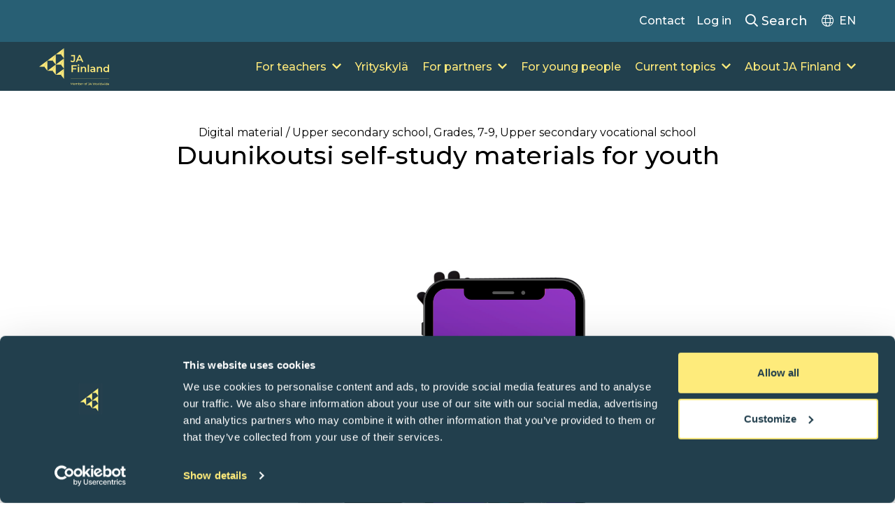

--- FILE ---
content_type: text/html; charset=UTF-8
request_url: https://nuortennyt.fi/en/aineistopankki/duunikoutsi-self-study-materials/
body_size: 11810
content:
<!doctype html>
<html lang="en-US">
<head>
	<meta charset="UTF-8">
	<meta name="viewport" content="width=device-width, initial-scale=1">
	<meta name="google-site-verification" content="uPPnGLLG-ryW1wmPa-94gr0Sltq-vOQEPcOPye2lUw8" />
		<link rel="profile" href="http://gmpg.org/xfn/11">
	<!-- Alpine Plugins -->
	<script defer src="https://unpkg.com/@alpinejs/focus@3.x.x/dist/cdn.min.js"></script>
	<!-- Alpine Core -->
	<script defer src="https://unpkg.com/alpinejs@3.x.x/dist/cdn.min.js"></script>
	<link rel="stylesheet" href="https://pro.fontawesome.com/releases/v5.15.4/css/all.css?v=2022" integrity="sha384-rqn26AG5Pj86AF4SO72RK5fyefcQ/x32DNQfChxWvbXIyXFePlEktwD18fEz+kQU" crossorigin="anonymous">
	<script type="text/javascript" data-cookieconsent="ignore">
	window.dataLayer = window.dataLayer || [];

	function gtag() {
		dataLayer.push(arguments);
	}

	gtag("consent", "default", {
		ad_personalization: "denied",
		ad_storage: "denied",
		ad_user_data: "denied",
		analytics_storage: "denied",
		functionality_storage: "denied",
		personalization_storage: "denied",
		security_storage: "granted",
		wait_for_update: 500,
	});
	gtag("set", "ads_data_redaction", true);
	</script>
<script type="text/javascript"
		id="Cookiebot"
		src="https://consent.cookiebot.com/uc.js"
		data-implementation="wp"
		data-cbid="a34c72a7-6b4a-469e-b6a1-2601ab59b574"
							data-blockingmode="auto"
	></script>
<meta name='robots' content='index, follow, max-image-preview:large, max-snippet:-1, max-video-preview:-1' />
	<style>img:is([sizes="auto" i], [sizes^="auto," i]) { contain-intrinsic-size: 3000px 1500px }</style>
	<link rel="alternate" href="https://nuortennyt.fi/aineistopankki/duunikoutsin-itseopiskelumateriaali/" hreflang="fi" />
<link rel="alternate" href="https://nuortennyt.fi/sv/aineistopankki/34506/" hreflang="sv" />
<link rel="alternate" href="https://nuortennyt.fi/en/aineistopankki/duunikoutsi-self-study-materials/" hreflang="en" />

	<!-- This site is optimized with the Yoast SEO plugin v25.8 - https://yoast.com/wordpress/plugins/seo/ -->
	<title>Duunikoutsi self-study materials - JA Finland</title>
	<meta name="description" content="Duunikoutsi self-study material supports the young person using the Duunikoutsi app and it contains the most relevant exercises related to job search. Additionally, the material helps the young person with writing a CV via Duunikoutsi’s CV-machine." />
	<link rel="canonical" href="https://nuortennyt.fi/en/aineistopankki/duunikoutsi-self-study-materials/" />
	<meta property="og:locale" content="en_US" />
	<meta property="og:locale:alternate" content="fi_FI" />
	<meta property="og:locale:alternate" content="sv_SE" />
	<meta property="og:type" content="article" />
	<meta property="og:title" content="Duunikoutsi self-study materials - JA Finland" />
	<meta property="og:description" content="Duunikoutsi self-study material supports the young person using the Duunikoutsi app and it contains the most relevant exercises related to job search. Additionally, the material helps the young person with writing a CV via Duunikoutsi’s CV-machine." />
	<meta property="og:url" content="https://nuortennyt.fi/en/aineistopankki/duunikoutsi-self-study-materials/" />
	<meta property="og:site_name" content="NYT" />
	<meta property="article:modified_time" content="2025-06-12T08:56:31+00:00" />
	<meta property="og:image" content="https://nuortennyt.fi/wp-content/uploads/2023/11/Duunikoutsi-kuvia-1.png" />
	<meta property="og:image:width" content="1920" />
	<meta property="og:image:height" content="1080" />
	<meta property="og:image:type" content="image/png" />
	<meta name="twitter:card" content="summary_large_image" />
	<meta name="twitter:label1" content="Est. reading time" />
	<meta name="twitter:data1" content="2 minutes" />
	<script type="application/ld+json" class="yoast-schema-graph">{"@context":"https://schema.org","@graph":[{"@type":"WebPage","@id":"https://nuortennyt.fi/en/aineistopankki/duunikoutsi-self-study-materials/","url":"https://nuortennyt.fi/en/aineistopankki/duunikoutsi-self-study-materials/","name":"Duunikoutsi self-study materials - JA Finland","isPartOf":{"@id":"https://nuortennyt.fi/en/frontpage/#website"},"primaryImageOfPage":{"@id":"https://nuortennyt.fi/en/aineistopankki/duunikoutsi-self-study-materials/#primaryimage"},"image":{"@id":"https://nuortennyt.fi/en/aineistopankki/duunikoutsi-self-study-materials/#primaryimage"},"thumbnailUrl":"https://nuortennyt.fi/wp-content/uploads/2023/11/Duunikoutsi-kuvia-1.png","datePublished":"2023-09-18T13:03:53+00:00","dateModified":"2025-06-12T08:56:31+00:00","description":"Duunikoutsi self-study material supports the young person using the Duunikoutsi app and it contains the most relevant exercises related to job search. Additionally, the material helps the young person with writing a CV via Duunikoutsi’s CV-machine.","breadcrumb":{"@id":"https://nuortennyt.fi/en/aineistopankki/duunikoutsi-self-study-materials/#breadcrumb"},"inLanguage":"en-US","potentialAction":[{"@type":"ReadAction","target":["https://nuortennyt.fi/en/aineistopankki/duunikoutsi-self-study-materials/"]}]},{"@type":"ImageObject","inLanguage":"en-US","@id":"https://nuortennyt.fi/en/aineistopankki/duunikoutsi-self-study-materials/#primaryimage","url":"https://nuortennyt.fi/wp-content/uploads/2023/11/Duunikoutsi-kuvia-1.png","contentUrl":"https://nuortennyt.fi/wp-content/uploads/2023/11/Duunikoutsi-kuvia-1.png","width":1920,"height":1080,"caption":"NYT Duunikoutsi"},{"@type":"BreadcrumbList","@id":"https://nuortennyt.fi/en/aineistopankki/duunikoutsi-self-study-materials/#breadcrumb","itemListElement":[{"@type":"ListItem","position":1,"name":"Front page","item":"https://nuortennyt.fi/en/frontpage/"},{"@type":"ListItem","position":2,"name":"Duunikoutsi self-study materials for youth"}]},{"@type":"WebSite","@id":"https://nuortennyt.fi/en/frontpage/#website","url":"https://nuortennyt.fi/en/frontpage/","name":"NYT","description":"Uusi sivusto","potentialAction":[{"@type":"SearchAction","target":{"@type":"EntryPoint","urlTemplate":"https://nuortennyt.fi/en/frontpage/?s={search_term_string}"},"query-input":{"@type":"PropertyValueSpecification","valueRequired":true,"valueName":"search_term_string"}}],"inLanguage":"en-US"}]}</script>
	<!-- / Yoast SEO plugin. -->


<link rel='dns-prefetch' href='//static.addtoany.com' />
<link rel='dns-prefetch' href='//digitehtavat.yrityskyla.fi' />

<link rel='stylesheet' id='wp-block-library-css' href='https://nuortennyt.fi/wp-includes/css/dist/block-library/style.min.css?ver=6.8.3' type='text/css' media='all' />
<style id='wp-block-library-theme-inline-css' type='text/css'>
.wp-block-audio :where(figcaption){color:#555;font-size:13px;text-align:center}.is-dark-theme .wp-block-audio :where(figcaption){color:#ffffffa6}.wp-block-audio{margin:0 0 1em}.wp-block-code{border:1px solid #ccc;border-radius:4px;font-family:Menlo,Consolas,monaco,monospace;padding:.8em 1em}.wp-block-embed :where(figcaption){color:#555;font-size:13px;text-align:center}.is-dark-theme .wp-block-embed :where(figcaption){color:#ffffffa6}.wp-block-embed{margin:0 0 1em}.blocks-gallery-caption{color:#555;font-size:13px;text-align:center}.is-dark-theme .blocks-gallery-caption{color:#ffffffa6}:root :where(.wp-block-image figcaption){color:#555;font-size:13px;text-align:center}.is-dark-theme :root :where(.wp-block-image figcaption){color:#ffffffa6}.wp-block-image{margin:0 0 1em}.wp-block-pullquote{border-bottom:4px solid;border-top:4px solid;color:currentColor;margin-bottom:1.75em}.wp-block-pullquote cite,.wp-block-pullquote footer,.wp-block-pullquote__citation{color:currentColor;font-size:.8125em;font-style:normal;text-transform:uppercase}.wp-block-quote{border-left:.25em solid;margin:0 0 1.75em;padding-left:1em}.wp-block-quote cite,.wp-block-quote footer{color:currentColor;font-size:.8125em;font-style:normal;position:relative}.wp-block-quote:where(.has-text-align-right){border-left:none;border-right:.25em solid;padding-left:0;padding-right:1em}.wp-block-quote:where(.has-text-align-center){border:none;padding-left:0}.wp-block-quote.is-large,.wp-block-quote.is-style-large,.wp-block-quote:where(.is-style-plain){border:none}.wp-block-search .wp-block-search__label{font-weight:700}.wp-block-search__button{border:1px solid #ccc;padding:.375em .625em}:where(.wp-block-group.has-background){padding:1.25em 2.375em}.wp-block-separator.has-css-opacity{opacity:.4}.wp-block-separator{border:none;border-bottom:2px solid;margin-left:auto;margin-right:auto}.wp-block-separator.has-alpha-channel-opacity{opacity:1}.wp-block-separator:not(.is-style-wide):not(.is-style-dots){width:100px}.wp-block-separator.has-background:not(.is-style-dots){border-bottom:none;height:1px}.wp-block-separator.has-background:not(.is-style-wide):not(.is-style-dots){height:2px}.wp-block-table{margin:0 0 1em}.wp-block-table td,.wp-block-table th{word-break:normal}.wp-block-table :where(figcaption){color:#555;font-size:13px;text-align:center}.is-dark-theme .wp-block-table :where(figcaption){color:#ffffffa6}.wp-block-video :where(figcaption){color:#555;font-size:13px;text-align:center}.is-dark-theme .wp-block-video :where(figcaption){color:#ffffffa6}.wp-block-video{margin:0 0 1em}:root :where(.wp-block-template-part.has-background){margin-bottom:0;margin-top:0;padding:1.25em 2.375em}
</style>
<style id='classic-theme-styles-inline-css' type='text/css'>
/*! This file is auto-generated */
.wp-block-button__link{color:#fff;background-color:#32373c;border-radius:9999px;box-shadow:none;text-decoration:none;padding:calc(.667em + 2px) calc(1.333em + 2px);font-size:1.125em}.wp-block-file__button{background:#32373c;color:#fff;text-decoration:none}
</style>
<style id='global-styles-inline-css' type='text/css'>
:root{--wp--preset--aspect-ratio--square: 1;--wp--preset--aspect-ratio--4-3: 4/3;--wp--preset--aspect-ratio--3-4: 3/4;--wp--preset--aspect-ratio--3-2: 3/2;--wp--preset--aspect-ratio--2-3: 2/3;--wp--preset--aspect-ratio--16-9: 16/9;--wp--preset--aspect-ratio--9-16: 9/16;--wp--preset--color--black: #000000;--wp--preset--color--cyan-bluish-gray: #abb8c3;--wp--preset--color--white: #ffffff;--wp--preset--color--pale-pink: #f78da7;--wp--preset--color--vivid-red: #cf2e2e;--wp--preset--color--luminous-vivid-orange: #ff6900;--wp--preset--color--luminous-vivid-amber: #fcb900;--wp--preset--color--light-green-cyan: #7bdcb5;--wp--preset--color--vivid-green-cyan: #00d084;--wp--preset--color--pale-cyan-blue: #8ed1fc;--wp--preset--color--vivid-cyan-blue: #0693e3;--wp--preset--color--vivid-purple: #9b51e0;--wp--preset--gradient--vivid-cyan-blue-to-vivid-purple: linear-gradient(135deg,rgba(6,147,227,1) 0%,rgb(155,81,224) 100%);--wp--preset--gradient--light-green-cyan-to-vivid-green-cyan: linear-gradient(135deg,rgb(122,220,180) 0%,rgb(0,208,130) 100%);--wp--preset--gradient--luminous-vivid-amber-to-luminous-vivid-orange: linear-gradient(135deg,rgba(252,185,0,1) 0%,rgba(255,105,0,1) 100%);--wp--preset--gradient--luminous-vivid-orange-to-vivid-red: linear-gradient(135deg,rgba(255,105,0,1) 0%,rgb(207,46,46) 100%);--wp--preset--gradient--very-light-gray-to-cyan-bluish-gray: linear-gradient(135deg,rgb(238,238,238) 0%,rgb(169,184,195) 100%);--wp--preset--gradient--cool-to-warm-spectrum: linear-gradient(135deg,rgb(74,234,220) 0%,rgb(151,120,209) 20%,rgb(207,42,186) 40%,rgb(238,44,130) 60%,rgb(251,105,98) 80%,rgb(254,248,76) 100%);--wp--preset--gradient--blush-light-purple: linear-gradient(135deg,rgb(255,206,236) 0%,rgb(152,150,240) 100%);--wp--preset--gradient--blush-bordeaux: linear-gradient(135deg,rgb(254,205,165) 0%,rgb(254,45,45) 50%,rgb(107,0,62) 100%);--wp--preset--gradient--luminous-dusk: linear-gradient(135deg,rgb(255,203,112) 0%,rgb(199,81,192) 50%,rgb(65,88,208) 100%);--wp--preset--gradient--pale-ocean: linear-gradient(135deg,rgb(255,245,203) 0%,rgb(182,227,212) 50%,rgb(51,167,181) 100%);--wp--preset--gradient--electric-grass: linear-gradient(135deg,rgb(202,248,128) 0%,rgb(113,206,126) 100%);--wp--preset--gradient--midnight: linear-gradient(135deg,rgb(2,3,129) 0%,rgb(40,116,252) 100%);--wp--preset--font-size--small: 13px;--wp--preset--font-size--medium: 20px;--wp--preset--font-size--large: 36px;--wp--preset--font-size--x-large: 42px;--wp--preset--spacing--20: 0.44rem;--wp--preset--spacing--30: 0.67rem;--wp--preset--spacing--40: 1rem;--wp--preset--spacing--50: 1.5rem;--wp--preset--spacing--60: 2.25rem;--wp--preset--spacing--70: 3.38rem;--wp--preset--spacing--80: 5.06rem;--wp--preset--shadow--natural: 6px 6px 9px rgba(0, 0, 0, 0.2);--wp--preset--shadow--deep: 12px 12px 50px rgba(0, 0, 0, 0.4);--wp--preset--shadow--sharp: 6px 6px 0px rgba(0, 0, 0, 0.2);--wp--preset--shadow--outlined: 6px 6px 0px -3px rgba(255, 255, 255, 1), 6px 6px rgba(0, 0, 0, 1);--wp--preset--shadow--crisp: 6px 6px 0px rgba(0, 0, 0, 1);}:root :where(.is-layout-flow) > :first-child{margin-block-start: 0;}:root :where(.is-layout-flow) > :last-child{margin-block-end: 0;}:root :where(.is-layout-flow) > *{margin-block-start: 24px;margin-block-end: 0;}:root :where(.is-layout-constrained) > :first-child{margin-block-start: 0;}:root :where(.is-layout-constrained) > :last-child{margin-block-end: 0;}:root :where(.is-layout-constrained) > *{margin-block-start: 24px;margin-block-end: 0;}:root :where(.is-layout-flex){gap: 24px;}:root :where(.is-layout-grid){gap: 24px;}body .is-layout-flex{display: flex;}.is-layout-flex{flex-wrap: wrap;align-items: center;}.is-layout-flex > :is(*, div){margin: 0;}body .is-layout-grid{display: grid;}.is-layout-grid > :is(*, div){margin: 0;}.has-black-color{color: var(--wp--preset--color--black) !important;}.has-cyan-bluish-gray-color{color: var(--wp--preset--color--cyan-bluish-gray) !important;}.has-white-color{color: var(--wp--preset--color--white) !important;}.has-pale-pink-color{color: var(--wp--preset--color--pale-pink) !important;}.has-vivid-red-color{color: var(--wp--preset--color--vivid-red) !important;}.has-luminous-vivid-orange-color{color: var(--wp--preset--color--luminous-vivid-orange) !important;}.has-luminous-vivid-amber-color{color: var(--wp--preset--color--luminous-vivid-amber) !important;}.has-light-green-cyan-color{color: var(--wp--preset--color--light-green-cyan) !important;}.has-vivid-green-cyan-color{color: var(--wp--preset--color--vivid-green-cyan) !important;}.has-pale-cyan-blue-color{color: var(--wp--preset--color--pale-cyan-blue) !important;}.has-vivid-cyan-blue-color{color: var(--wp--preset--color--vivid-cyan-blue) !important;}.has-vivid-purple-color{color: var(--wp--preset--color--vivid-purple) !important;}.has-black-background-color{background-color: var(--wp--preset--color--black) !important;}.has-cyan-bluish-gray-background-color{background-color: var(--wp--preset--color--cyan-bluish-gray) !important;}.has-white-background-color{background-color: var(--wp--preset--color--white) !important;}.has-pale-pink-background-color{background-color: var(--wp--preset--color--pale-pink) !important;}.has-vivid-red-background-color{background-color: var(--wp--preset--color--vivid-red) !important;}.has-luminous-vivid-orange-background-color{background-color: var(--wp--preset--color--luminous-vivid-orange) !important;}.has-luminous-vivid-amber-background-color{background-color: var(--wp--preset--color--luminous-vivid-amber) !important;}.has-light-green-cyan-background-color{background-color: var(--wp--preset--color--light-green-cyan) !important;}.has-vivid-green-cyan-background-color{background-color: var(--wp--preset--color--vivid-green-cyan) !important;}.has-pale-cyan-blue-background-color{background-color: var(--wp--preset--color--pale-cyan-blue) !important;}.has-vivid-cyan-blue-background-color{background-color: var(--wp--preset--color--vivid-cyan-blue) !important;}.has-vivid-purple-background-color{background-color: var(--wp--preset--color--vivid-purple) !important;}.has-black-border-color{border-color: var(--wp--preset--color--black) !important;}.has-cyan-bluish-gray-border-color{border-color: var(--wp--preset--color--cyan-bluish-gray) !important;}.has-white-border-color{border-color: var(--wp--preset--color--white) !important;}.has-pale-pink-border-color{border-color: var(--wp--preset--color--pale-pink) !important;}.has-vivid-red-border-color{border-color: var(--wp--preset--color--vivid-red) !important;}.has-luminous-vivid-orange-border-color{border-color: var(--wp--preset--color--luminous-vivid-orange) !important;}.has-luminous-vivid-amber-border-color{border-color: var(--wp--preset--color--luminous-vivid-amber) !important;}.has-light-green-cyan-border-color{border-color: var(--wp--preset--color--light-green-cyan) !important;}.has-vivid-green-cyan-border-color{border-color: var(--wp--preset--color--vivid-green-cyan) !important;}.has-pale-cyan-blue-border-color{border-color: var(--wp--preset--color--pale-cyan-blue) !important;}.has-vivid-cyan-blue-border-color{border-color: var(--wp--preset--color--vivid-cyan-blue) !important;}.has-vivid-purple-border-color{border-color: var(--wp--preset--color--vivid-purple) !important;}.has-vivid-cyan-blue-to-vivid-purple-gradient-background{background: var(--wp--preset--gradient--vivid-cyan-blue-to-vivid-purple) !important;}.has-light-green-cyan-to-vivid-green-cyan-gradient-background{background: var(--wp--preset--gradient--light-green-cyan-to-vivid-green-cyan) !important;}.has-luminous-vivid-amber-to-luminous-vivid-orange-gradient-background{background: var(--wp--preset--gradient--luminous-vivid-amber-to-luminous-vivid-orange) !important;}.has-luminous-vivid-orange-to-vivid-red-gradient-background{background: var(--wp--preset--gradient--luminous-vivid-orange-to-vivid-red) !important;}.has-very-light-gray-to-cyan-bluish-gray-gradient-background{background: var(--wp--preset--gradient--very-light-gray-to-cyan-bluish-gray) !important;}.has-cool-to-warm-spectrum-gradient-background{background: var(--wp--preset--gradient--cool-to-warm-spectrum) !important;}.has-blush-light-purple-gradient-background{background: var(--wp--preset--gradient--blush-light-purple) !important;}.has-blush-bordeaux-gradient-background{background: var(--wp--preset--gradient--blush-bordeaux) !important;}.has-luminous-dusk-gradient-background{background: var(--wp--preset--gradient--luminous-dusk) !important;}.has-pale-ocean-gradient-background{background: var(--wp--preset--gradient--pale-ocean) !important;}.has-electric-grass-gradient-background{background: var(--wp--preset--gradient--electric-grass) !important;}.has-midnight-gradient-background{background: var(--wp--preset--gradient--midnight) !important;}.has-small-font-size{font-size: var(--wp--preset--font-size--small) !important;}.has-medium-font-size{font-size: var(--wp--preset--font-size--medium) !important;}.has-large-font-size{font-size: var(--wp--preset--font-size--large) !important;}.has-x-large-font-size{font-size: var(--wp--preset--font-size--x-large) !important;}
:root :where(.wp-block-pullquote){font-size: 1.5em;line-height: 1.6;}
</style>
<link rel='stylesheet' id='test-styles-css' href='https://nuortennyt.fi/wp-content/plugins/froggy-acf-tests/assets/css/styles.css?ver=6.8.3' type='text/css' media='all' />
<link rel='stylesheet' id='bodhi-svgs-attachment-css' href='https://nuortennyt.fi/wp-content/plugins/svg-support/css/svgs-attachment.css' type='text/css' media='all' />
<link rel='stylesheet' id='layout-css' href='https://nuortennyt.fi/wp-content/themes/nyt/dist/bundle.css?id=581b8d5ffd461a9334c218dd9bd63b91' type='text/css' media='all' />
<link rel='stylesheet' id='addtoany-css' href='https://nuortennyt.fi/wp-content/plugins/add-to-any/addtoany.min.css?ver=1.16' type='text/css' media='all' />
<script type="text/javascript" id="addtoany-core-js-before">
/* <![CDATA[ */
window.a2a_config=window.a2a_config||{};a2a_config.callbacks=[];a2a_config.overlays=[];a2a_config.templates={};
/* ]]> */
</script>
<script type="text/javascript" defer src="https://static.addtoany.com/menu/page.js" id="addtoany-core-js"></script>
<script type="text/javascript" src="https://nuortennyt.fi/wp-includes/js/jquery/jquery.min.js?ver=3.7.1" id="jquery-core-js"></script>
<script type="text/javascript" src="https://nuortennyt.fi/wp-includes/js/jquery/jquery-migrate.min.js?ver=3.4.1" id="jquery-migrate-js"></script>
<script type="text/javascript" defer src="https://nuortennyt.fi/wp-content/plugins/add-to-any/addtoany.min.js?ver=1.1" id="addtoany-jquery-js"></script>
<script type="text/javascript" src="https://digitehtavat.yrityskyla.fi/wp-content/plugins/h5p/h5p-php-library/js/h5p-resizer.js?ver=1.0" id="h5p-resizer-js"></script>
<link rel="https://api.w.org/" href="https://nuortennyt.fi/wp-json/" /><link rel='shortlink' href='https://nuortennyt.fi/?p=34221' />
<link rel="alternate" title="oEmbed (JSON)" type="application/json+oembed" href="https://nuortennyt.fi/wp-json/oembed/1.0/embed?url=https%3A%2F%2Fnuortennyt.fi%2Fen%2Faineistopankki%2Fduunikoutsi-self-study-materials%2F" />
<link rel="alternate" title="oEmbed (XML)" type="text/xml+oembed" href="https://nuortennyt.fi/wp-json/oembed/1.0/embed?url=https%3A%2F%2Fnuortennyt.fi%2Fen%2Faineistopankki%2Fduunikoutsi-self-study-materials%2F&#038;format=xml" />
<link rel="icon" href="https://nuortennyt.fi/wp-content/uploads/2023/06/cropped-NYT_CMYK_NYT-I-Boundless-Blue-I-WING-I-CMYK-32x32.png" sizes="32x32" />
<link rel="icon" href="https://nuortennyt.fi/wp-content/uploads/2023/06/cropped-NYT_CMYK_NYT-I-Boundless-Blue-I-WING-I-CMYK-192x192.png" sizes="192x192" />
<link rel="apple-touch-icon" href="https://nuortennyt.fi/wp-content/uploads/2023/06/cropped-NYT_CMYK_NYT-I-Boundless-Blue-I-WING-I-CMYK-180x180.png" />
<meta name="msapplication-TileImage" content="https://nuortennyt.fi/wp-content/uploads/2023/06/cropped-NYT_CMYK_NYT-I-Boundless-Blue-I-WING-I-CMYK-270x270.png" />
	<!-- Google Tag Manager -->
<script>(function(w,d,s,l,i){w[l]=w[l]||[];w[l].push({'gtm.start':
new Date().getTime(),event:'gtm.js'});var f=d.getElementsByTagName(s)[0],
j=d.createElement(s),dl=l!='dataLayer'?'&l='+l:'';j.async=true;j.src=
'https://www.googletagmanager.com/gtm.js?id='+i+dl;f.parentNode.insertBefore(j,f);
})(window,document,'script','dataLayer','GTM-WKSXRHP');</script>
<!-- End Google Tag Manager -->
	<!-- Facebook Pixel Code -->
	<script>
	!function(f,b,e,v,n,t,s)
	{if(f.fbq)return;n=f.fbq=function(){n.callMethod?
	n.callMethod.apply(n,arguments):n.queue.push(arguments)};
	if(!f._fbq)f._fbq=n;n.push=n;n.loaded=!0;n.version='2.0';
	n.queue=[];t=b.createElement(e);t.async=!0;
	t.src=v;s=b.getElementsByTagName(e)[0];
	s.parentNode.insertBefore(t,s)}(window,document,'script',
	'https://connect.facebook.net/en_US/fbevents.js');
	 fbq('init', '1020956678905246'); 
	fbq('track', 'PageView');
	</script>
	<noscript>
	 <img height="1" width="1" 
	src="https://www.facebook.com/tr?id=1020956678905246&ev=PageView
	&noscript=1"/>
	</noscript>
	<!-- End Facebook Pixel Code -->

	<!-- Google tag (gtag.js) -->
	<script async src="https://www.googletagmanager.com/gtag/js?id=G-KVCW1K240H"></script>
	<script>
	  window.dataLayer = window.dataLayer || [];
	  function gtag(){dataLayer.push(arguments);}
	  gtag('js', new Date());

	  gtag('config', 'G-KVCW1K240H');
	</script>

	
	<script>
		window.prevSlideText = 'Previous image';
		window.nextSlideText = 'Next image';
		window.paginationBulletText = 'Go to image'
				window.palvelupolkuImage = ''
	</script>
	
		<style>
	
		.post-figure {
			display: flex;
			justify-items: center;
			align-items: center;
			flex-direction: column;
		}
		.post-figure, .header-styles {
			display: flex;
			justify-items: center;
			margin: 0 auto;
			
		}

		.import-container-update{
			max-width: 950px;
		}

		.palvelut-title {
			font-weight: 700;
			color: #285F74;
			margin-bottom: 0.25rem;
		}
	

		.palvelut-wrap {
			display: flex;
			gap: 2rem;
		}

	</style>
</head>

<body class="wp-singular tietopankki-template-default single single-tietopankki postid-34221 wp-embed-responsive wp-theme-nyt">

<!-- Google Tag Manager (noscript) -->
<noscript><iframe src="https://www.googletagmanager.com/ns.html?id=GTM-WKSXRHP"
height="0" width="0" style="display:none;visibility:hidden"></iframe></noscript>
<!-- End Google Tag Manager (noscript) -->
<div id="page" class="site">
	<a class="skip-link screen-reader-text" href="#primary">Skip to content</a>

		
		<header id="masthead" class="site-header container-fluid font-medium group main-header relative text-white">

			<div class="bg-blue text-white search-form hidden">
  <div class="container">
    <form method="get" id="searchform" action="https://nuortennyt.fi/en/" role="search">
	<div class="py-5 flex">
		<input class="border-white border-2 rounded-sm mr-2 bg-white text-black w-full py-2 px-3" type="text" name="s" id="search" placeholder="Search..." value="" />
		<button type="submit" class="btn btn-outline-blue reset-m">Search</button>
	</div>
</form>
  </div>
</div>

			<div class="mobile-top xl:hidden block w-full bg-blueBlack text-primary flex items-center justify-between py-4 px-4">
				<a href="https://nuortennyt.fi/en/frontpage/" rel="home">
										<img class="logo" src="https://nuortennyt.fi/wp-content/uploads/2024/02/ja-finland-yellow-1.svg" alt="" />
				</a>
				<div>
					<button class="search-toggle text-2xl mr-4"><i class="far fa-search"></i></button>
					<button class="mobile-toggle text-2xl"><i class="fas fa-bars"></i></button>
				</div>
			</div>

			<nav class="hidden w-full absolute h-[calc(100dvh_-_64px)] xl:h-auto xl:static xl:flex flex-wrap main-navigation z-[100]" id="site-navigation" role="navigation">

				<div class="xl:min-h-0 min-h-[300px] w-full bg-blue relative text-white xl:bg-blue xl:text-white">
					<div id="top-menu" class="container py-4 xl:my-0 my-4 xl:flex xl:justify-end xl:items-center relative z-50">
						<ul id="menu-ylavalikko-englanti-top-in-english" class="menu"><li id="menu-item-28540" class="menu-item menu-item-type-post_type menu-item-object-page menu-item-28540"><a href="https://nuortennyt.fi/en/about-ja-finland/contact-information/">Contact</a></li>
<li id="menu-item-28539" class="menu-item menu-item-type-post_type menu-item-object-page menu-item-28539"><a href="https://nuortennyt.fi/en/log-in/">Log in</a></li>
</ul>						<button aria-expanded="false" class="search-toggle text-lg px-5 hidden xl:block"><i class="far fa-search"></i> Search</button>
						<button aria-expanded="false" class="lang-menu-toggle flex items-center xl:mt-0 mt-1">
						  <i class="text-lg mr-2 fal fa-globe relative top-[-1px]"></i>
						  <span class="uppercase">en</span>
						</button>
						<div class="lang-menu absolute top-full bg-white p-3 border border-gray-100 shadow hidden z-[60]">
						  <ul class="language-menu list-reset text-blueBlack !block">	<li class="lang-item lang-item-3 lang-item-fi lang-item-first"><a lang="fi" hreflang="fi" href="https://nuortennyt.fi/aineistopankki/duunikoutsin-itseopiskelumateriaali/">Suomeksi</a></li>
	<li class="lang-item lang-item-6 lang-item-sv"><a lang="sv-SE" hreflang="sv-SE" href="https://nuortennyt.fi/sv/aineistopankki/34506/">På svenska</a></li>
</ul>
						</div>
					</div>
					<div class="xl:hidden block arrows-yellow bg-no-repeat bg-right-bottom bg-[size:auto_150px] absolute bottom-0 right-0 w-full h-full"></div>
				</div>

				<div class="w-full bg-blueBlack text-primary order-first xl:order-last xl:bg-blueBlack xl:text-primary">
					<div class="container">
						<div class="flex items-center justify-between border-t border-[#22404D]">

							<div class="xl:w-auto w-full hidden xl:flex items-center justify-start py-2">
								<a href="https://nuortennyt.fi/en/frontpage/" rel="home">
																																					<img class="w-[100px] h-auto" src="https://nuortennyt.fi/wp-content/uploads/2024/02/ja-finland-yellow-1.svg" alt="" />
																	</a>
							</div><!-- .site-branding -->

							<div class="xl:block xl:w-auto flex flex-wrap w-full">
								<div class="xl:w-auto w-full">
									<div id="main-navigation" class="xl:flex xl:justify-end xl:items-center xl:mt-0 mt-4">
										<ul id="menu-paavalikko-englanti" class="menu"><li id="menu-item-31058" class="menu-item menu-item-type-custom menu-item-object-custom menu-item-has-children megamenu mega-columns-3 menu-item-31058"><a href="https://nuortennyt.fi/en/teachers/">For teachers</a>
<ul class="sub-menu">
	<li id="menu-item-28387" class="menu-item menu-item-type-custom menu-item-object-custom menu-item-has-children menu-item-28387"><a>Services in English</a>
	<ul class="sub-menu">
		<li id="menu-item-28381" class="menu-item menu-item-type-post_type menu-item-object-projektit menu-item-28381"><a href="https://nuortennyt.fi/en/service/ja-company-program-lower-secondary-school/">JA Company Program – Lower Secondary School</a></li>
		<li id="menu-item-28382" class="menu-item menu-item-type-post_type menu-item-object-projektit menu-item-28382"><a href="https://nuortennyt.fi/en/service/ja-company-program-upper-secondary-school/">JA Company Program – Upper Secondary School </a></li>
		<li id="menu-item-28383" class="menu-item menu-item-type-post_type menu-item-object-projektit menu-item-28383"><a href="https://nuortennyt.fi/en/service/ja-company-program-higher-education/">JA Company Program – Higher Education</a></li>
		<li id="menu-item-30653" class="menu-item menu-item-type-post_type menu-item-object-projektit menu-item-30653"><a href="https://nuortennyt.fi/en/service/duunikoutsi/">Duunikoutsi (in English)</a></li>
		<li id="menu-item-31102" class="menu-item menu-item-type-custom menu-item-object-custom menu-item-31102"><a href="https://nuortennyt.fi/en/service/financehero/">Finance Hero</a></li>
	</ul>
</li>
	<li id="menu-item-28388" class="menu-item menu-item-type-post_type menu-item-object-page menu-item-28388"><a href="https://nuortennyt.fi/en/uskallayrittaa/">Uskalla Yrittää Event</a></li>
</ul>
</li>
<li id="menu-item-28544" class="menu-item menu-item-type-post_type menu-item-object-page menu-item-28544"><a href="https://nuortennyt.fi/en/yrityskyla/">Yrityskylä</a></li>
<li id="menu-item-28390" class="menu-item menu-item-type-post_type menu-item-object-page menu-item-has-children menu-item-28390"><a href="https://nuortennyt.fi/en/for-partners/">For partners</a>
<ul class="sub-menu">
	<li id="menu-item-36845" class="menu-item menu-item-type-post_type menu-item-object-page menu-item-36845"><a href="https://nuortennyt.fi/en/for-partners/">Become a partner</a></li>
	<li id="menu-item-36829" class="menu-item menu-item-type-post_type menu-item-object-page menu-item-36829"><a href="https://nuortennyt.fi/en/for-partners/partnership-models/">Partnership models</a></li>
	<li id="menu-item-36855" class="menu-item menu-item-type-post_type menu-item-object-page menu-item-36855"><a href="https://nuortennyt.fi/en/for-partners/our-partners/">Our partners</a></li>
</ul>
</li>
<li id="menu-item-28516" class="menu-item menu-item-type-post_type menu-item-object-page menu-item-28516"><a href="https://nuortennyt.fi/en/for-young-people/">For young people</a></li>
<li id="menu-item-28552" class="menu-item menu-item-type-post_type menu-item-object-page menu-item-has-children menu-item-28552"><a href="https://nuortennyt.fi/en/current-topics/">Current topics</a>
<ul class="sub-menu">
	<li id="menu-item-29219" class="menu-item menu-item-type-post_type menu-item-object-page menu-item-29219"><a href="https://nuortennyt.fi/en/current-topics/news/">News</a></li>
	<li id="menu-item-29220" class="menu-item menu-item-type-post_type menu-item-object-page menu-item-29220"><a href="https://nuortennyt.fi/en/current-topics/media/">For media</a></li>
</ul>
</li>
<li id="menu-item-28517" class="menu-item menu-item-type-post_type menu-item-object-page menu-item-has-children menu-item-28517"><a href="https://nuortennyt.fi/en/about-ja-finland/">About JA Finland</a>
<ul class="sub-menu">
	<li id="menu-item-30732" class="menu-item menu-item-type-post_type menu-item-object-page menu-item-30732"><a href="https://nuortennyt.fi/en/about-ja-finland/">Organisation</a></li>
	<li id="menu-item-28519" class="menu-item menu-item-type-post_type menu-item-object-page menu-item-28519"><a href="https://nuortennyt.fi/en/about-ja-finland/contact-information/">Contact information</a></li>
	<li id="menu-item-28527" class="menu-item menu-item-type-post_type menu-item-object-page menu-item-28527"><a href="https://nuortennyt.fi/en/about-ja-finland/board-of-directors/">Board of directors</a></li>
	<li id="menu-item-28520" class="menu-item menu-item-type-post_type menu-item-object-page menu-item-28520"><a href="https://nuortennyt.fi/en/about-ja-finland/international-network/">International network</a></li>
</ul>
</li>
</ul>									</div>
								</div>
							</div>

						</div>
					</div>
				</div>

			</nav>

		</header><!-- #masthead -->

	<div id="primary" class="content-area">
		<main id="main" class="site-main" role="main">

			<div class="container mx-auto px-4">
			
			
			<article class="flex flex-wrap w-full mb-12">

			<div class="post-content container px-4 mx-auto">
				<div class="py-12 text-center">

			    <div class="material-cats">
			      <span>Digital material</span>
			      <span> / </span>
			      <span>Upper secondary school, Grades, 7-9, Upper secondary vocational school</span>
			    </div>

					<h1 class="entry-title primary-title">Duunikoutsi self-study materials for youth</h1>

			  </div>

				
																	<figure class="mb-5">
							<img class="mx-auto" src="https://nuortennyt.fi/wp-content/uploads/2023/11/Duunikoutsi-kuvia-1.png" alt="NYT Duunikoutsi" />
						</figure>
					
				
				<p><p><i><span data-contrast="none">Duunikoutsi has been developed in collaboration with Confederation of Finnish Industries and The Central Organisation of Finnish Trade Unions. It gives young people concrete advice on job search and accumulating working life skills. For example, it provides a pre-filled skills-based CV, and Duunikoutsi exercises help to prepare for a job interview. Self-knowledge, as an important future working life skill, is practiced with the help of Duunikoutsi. Young people will learn, for example, how to recognize and present their strengths and skills.</span></i></p>
<p>&nbsp;</p>
<h4><strong>Duunikoutsi self-study materials</strong></h4>
<p><span data-contrast="none">The purpose of the Duunikoutsi self-study material is to support the young person using Duunikoutsi and it contains the most relevant exercises related to job search. Additionally, the material helps the young person with writing a CV using Duunikoutsi’s CV-machine. The CV-machine creates a pre-filled skills-based CV with just a few clicks.</span><span data-ccp-props="{&quot;134233117&quot;:true,&quot;134233118&quot;:true,&quot;201341983&quot;:0,&quot;335559739&quot;:160,&quot;335559740&quot;:240}"> </span></p>
<p><span data-contrast="none">After completing the self-study material, the young person is more prepared for their job search.</span><span data-ccp-props="{&quot;134233117&quot;:true,&quot;134233118&quot;:true,&quot;201341983&quot;:0,&quot;335559739&quot;:160,&quot;335559740&quot;:240}"> </span></p>
<p><em>Self-study materials have been created as a part of the Digital coaching service improves adolescents’ working-life skills project.</em></p>
<p><span data-contrast="none"> </span><span data-ccp-props="{&quot;134233117&quot;:true,&quot;134233118&quot;:true,&quot;201341983&quot;:0,&quot;335559739&quot;:160,&quot;335559740&quot;:240}"> </span></p>
<h4><b><span data-contrast="none">Duunikoutsi self-study material for summer job search</span></b></h4>
<p><span data-contrast="none">This self-study material is aimed at young people searching for a summer job, part-time job, or an internship. This material is also available in Finnish and Swedish.</span></p>
<p><a class="btn-primary btn" href="https://nuortennyt.fi/wp-content/uploads/2023/08/Duunikoutsi-self-study-material-for-summer-job-search.pdf"><b><span data-contrast="auto">Duunikoutsi self-study material for summer job search</span></b></a></p>
<p>&nbsp;</p>
<h4><b><span data-contrast="none">Duunikoutsi self-study material for job search</span></b></h4>
<p><span data-contrast="none">This self-study material is aimed at young people who already have some work experience and are looking for a more permanent job, for example, after completing their studies. This material is also available in Finnish and Swedish.</span><span data-ccp-props="{&quot;134233117&quot;:true,&quot;134233118&quot;:true,&quot;201341983&quot;:0,&quot;335559739&quot;:160,&quot;335559740&quot;:240}"> </span></p>
<p><a class="btn btn-primary" href="https://nuortennyt.fi/wp-content/uploads/2023/09/Duunikoutsi-self-study-material-for-job-search.pdf"><b><span data-contrast="auto">Duunikoutsi self-study material for job search</span></b></a></p>
<p>&nbsp;</p>
<h4><b><span data-contrast="none">Duunikoutsi self-study material for job search (version in Easy Finnish)</span></b></h4>
<p><span data-contrast="none">The Easy Finnish version of Duunikoutsi is aimed at young people who might have some challenges with learning or difficulties understanding standard Finnish.</span></p>
<h4><b><span data-contrast="none">Duunikoutsi self-study material for job search</span></b></h4>
<p><a class="btn btn-primary" href="https://nuortennyt.fi/wp-content/uploads/2023/08/Duunikoutsi-itseopiskelumateriaali-selkosuomeksi.pdf"><b><span data-contrast="auto">Duunikoutsin itseopiskelumateriaali selkosuomeksi</span></b></a><b><span data-contrast="auto"> (in Easy Finnish)</span></b></p>
<p>&nbsp;</p>
<h4><b><span data-contrast="none">Duunikoutsi self-study material for job search (other languages)</span></b></h4>
<p><span data-contrast="none">We want to provide information about working life and the tools for job search for as many young people as possible. This is why we are offering Duunikoutsi in several languages.</span><span data-ccp-props="{&quot;134233117&quot;:true,&quot;134233118&quot;:true,&quot;201341983&quot;:0,&quot;335559739&quot;:160,&quot;335559740&quot;:240}"> </span></p>
<p><span data-contrast="none">The language versions in Somali, Russian, and Arabic have been created in a way that combines Easy Finnish with the other language. This has been done in order to support the learning of the Finnish language. These versions have key words translated in the selected language while the rest of the content is in Easy Finnish. The self-study material is completely translated in Somali, Arabic, and Russian, which helps with the use of Duunikoutsi and assists with the learning process.</span></p>
<p><a class="btn btn-primary" href="https://nuortennyt.fi/wp-content/uploads/2023/09/Duunikoutsi-self-study-material-for-job-search.pdf"><b><span data-contrast="auto">Duunikoutsi self-study material for job search in Arabic</span></b></a></p>
<p><a class="btn btn-primary" href="https://nuortennyt.fi/wp-content/uploads/2023/08/Duunikoutsi-itseopiskelumateriaali-somaliksi.pdf"><b><span data-contrast="auto">Duunikoutsi self-study material for job search</span></b><b><span data-contrast="auto"> in Somali</span></b></a></p>
<p><a class="btn btn-primary" href="https://nuortennyt.fi/wp-content/uploads/2023/08/Duunikoutsi-itseopiskelumateriaali-venajaksi.pdf"><b><span data-contrast="auto">Duunikoutsi self-study material for job search</span></b><b><span data-contrast="auto"> in Russian</span></b></a></p>
</p>

				<div class="info-box p-5 rounded mb-5 bg-gray-100">
										<p>Publisher/Author: JA Finland (Nuorten yrittäjyys ja talous NYT)</p>					<p>Published: 09/2023</p>			    <p>Keywords:
						Work skills, Job interview, Work day, CV, Resume, Summer job, Working life					</p>
			  </div>

			  
			    
			  
				

				</div><!--/article-content-->

						


			</article>

			</div><!--/content-wrapper-->


			<div class="container pb-12">
				<div class="w-full">
															<hr class="my-5">
						<div class="material-featured">
							<h3>See also</h3>
																	<div class="flex flex-wrap -mx-4">
				            				            												<div class="lg:w-1/3 md:w-1/2 w-full px-4 mb-5">
												<div class="material-card transition-all duration-200 ease-in-out transform hover:scale-105 hover:shadow-2xl shadow-lg">
  <a href="https://nuortennyt.fi/en/aineistopankki/duunikoutsi-teaching-materials-for-upper-secondary-education/">
  <div class="material-card-header">

    
    
              <div class="material-img bg-no-repeat bg-center bg-cover" style="background-image: url('https://nuortennyt.fi/wp-content/uploads/2022/05/2-640x480.png');"></div>
      
      </div>
  <div class="p-8">
    <div class="card-top relative">

      <div class="material-cats mb-2">
        <span class="font-bold block uppercase mb-2 text-sm">Digital material</span>
        <span class="block mb-2 text-sm">Upper secondary school, Upper secondary vocational school</span>
      </div>

      <h4 class="font-medium text-xl entry-title primary-title">Duunikoutsi teaching materials for upper secondary education</h4>

    </div>

    
  </div>
  </a>
</div>
											</div>
				            									</div>
				          				      						</div>
									</div>
			</div>

		</main><!-- #main -->
	</div><!-- #primary -->


  </div><!-- #content -->

  <footer id="colophon" class="site-footer" role="contentinfo">
    <div class="pt-24 pb-16 bg-blueBlack text-primary">
      <div class="container">
        <div>
          <img width="300" height="300" src="https://nuortennyt.fi/wp-content/uploads/2024/02/ja-finland-yellow-1.svg" class="w-[220px] h-auto" alt="JA Finland logo, yellow" decoding="async" loading="lazy" />        </div>
        <div class="grid grid-cols-1 lg:grid-cols-5 gap-8 mt-16 sm:text-lg">
                      <div class="footer-text lg:col-span-2">
              <p>Junior Achievement (JA) Finland<br />
Eteläranta 10<br />
00130 Helsinki<br />
firstname.lastname@nuortennyt.fi</p>
            </div>
                                <div class="footer-text">
              <p><a href="https://nuortennyt.fi/en/about-ja-finland/">What is JA Finland?</a><br />
<a href="https://nuortennyt.fi/en/what-is-nyt/contact-information/">Contact information</a><br />
<a href="https://nuortennyt.fi/wp-content/uploads/2024/10/Billing-information-Junior-Achievement-Finland_ENG.pdf">Billing information</a></p>
            </div>
                                <div class="footer-text">
              <p><a href="https://nuortennyt.fi/en/teachers/">For teachers</a><br />
<a href="https://nuortennyt.fi/en/partnership/">For partners</a><br />
<a href="https://nuortennyt.fi/en/for-young-people/">For young people</a></p>
            </div>
                                <div class="footer-text">
              <p><a href="https://nuortennyt.fi/en/current-topics/">Current topics</a><br />
<a href="https://nuortennyt.fi/en/current-topics/media/">For media</a><br />
<a href="https://nuortennyt.fi/en/uskallayrittaa/">Uskalla Yrittää Event</a></p>
            </div>
                  </div>
      </div>
    </div>
    
          <div class="bg-blue py-12">
        <div class="container text-center lg:text-left flex lg:flex-no-wrap flex-wrap items-center text-lg">
          <span class="text-3xl font-medium text-primary mr-6 lg:w-auto w-full lg:mb-0 mb-8"></span>
                      <a class="some-button lg:mr-8 flex items-center lg:w-auto w-full lg:justify-start justify-center" target="_blank" href="https://www.instagram.com/nuortennyt/">
                              <img class="h-[24px] w-auto mr-2 bg-primary-filter" src="https://nuortennyt.fi/wp-content/uploads/2024/01/instagram.svg" alt="Instagram logo">
                            <span>Instagram</span>
              <span class="text-xs ml-1 relative">→</span>
            </a>
                      <a class="some-button lg:mr-8 flex items-center lg:w-auto w-full lg:justify-start justify-center" target="_blank" href="https://www.facebook.com/nuortenNYT/">
                              <img class="h-[24px] w-auto mr-2 bg-primary-filter" src="https://nuortennyt.fi/wp-content/uploads/2024/01/facebook.svg" alt="Facebook logo">
                            <span>Facebook</span>
              <span class="text-xs ml-1 relative">→</span>
            </a>
                      <a class="some-button lg:mr-8 flex items-center lg:w-auto w-full lg:justify-start justify-center" target="_blank" href="https://www.linkedin.com/company/nuortennyt">
                              <img class="h-[24px] w-auto mr-2 bg-primary-filter" src="https://nuortennyt.fi/wp-content/uploads/2024/01/linkedin-in.svg" alt="LinkedIn logo">
                            <span>LinkedIn</span>
              <span class="text-xs ml-1 relative">→</span>
            </a>
                      <a class="some-button lg:mr-8 flex items-center lg:w-auto w-full lg:justify-start justify-center" target="_blank" href="https://www.tiktok.com/@nuortennyt">
                              <img class="h-[24px] w-auto mr-2 bg-primary-filter" src="https://nuortennyt.fi/wp-content/uploads/2024/01/tiktok-1.svg" alt="TikTok logo">
                            <span>TikTok</span>
              <span class="text-xs ml-1 relative">→</span>
            </a>
                      <a class="some-button lg:mr-8 flex items-center lg:w-auto w-full lg:justify-start justify-center" target="_blank" href="https://www.threads.net/@nuortennyt">
                              <img class="h-[24px] w-auto mr-2 bg-primary-filter" src="https://nuortennyt.fi/wp-content/uploads/2024/01/threads.svg" alt="Threads logo">
                            <span>Threads</span>
              <span class="text-xs ml-1 relative">→</span>
            </a>
                      <a class="some-button lg:mr-8 flex items-center lg:w-auto w-full lg:justify-start justify-center" target="_blank" href="https://www.youtube.com/@nuortennyt">
                              <img class="h-[24px] w-auto mr-2 bg-primary-filter" src="https://nuortennyt.fi/wp-content/uploads/2024/01/youtube.svg" alt="YouTube logo">
                            <span>YouTube</span>
              <span class="text-xs ml-1 relative">→</span>
            </a>
                  </div>
      </div>
    
    <div class="bg-blueBlack py-6">
              <div class="container flex sm:flex-no-wrap flex-wrap footer-bottom-links">
                                  <div class="text-primary">
              <a href="https://nuortennyt.fi/en/privacy-policy/" target="_self" class="underline">
                Privacy policy              </a>
            </div>
                              </div>
          </div>
  </footer><!-- #colophon -->

</div><!-- #page -->

<script type="speculationrules">
{"prefetch":[{"source":"document","where":{"and":[{"href_matches":"\/*"},{"not":{"href_matches":["\/wp-*.php","\/wp-admin\/*","\/wp-content\/uploads\/*","\/wp-content\/*","\/wp-content\/plugins\/*","\/wp-content\/themes\/nyt\/*","\/*\\?(.+)"]}},{"not":{"selector_matches":"a[rel~=\"nofollow\"]"}},{"not":{"selector_matches":".no-prefetch, .no-prefetch a"}}]},"eagerness":"conservative"}]}
</script>
<script type="text/javascript" id="pll_cookie_script-js-after">
/* <![CDATA[ */
(function() {
				var expirationDate = new Date();
				expirationDate.setTime( expirationDate.getTime() + 31536000 * 1000 );
				document.cookie = "pll_language=en; expires=" + expirationDate.toUTCString() + "; path=/; secure; SameSite=Lax";
			}());
/* ]]> */
</script>
<script type="text/javascript" id="scripts-js-extra">
/* <![CDATA[ */
var froggy_ajax_object = {"ajax_url":"https:\/\/nuortennyt.fi\/wp-admin\/admin-ajax.php"};
/* ]]> */
</script>
<script type="text/javascript" src="https://nuortennyt.fi/wp-content/themes/nyt/dist/bundle.js?id=0adc193a3fd7995df219af7f5c467bcf" data-cookieconsent="ignore" id="scripts-js"></script>
<script>if ('undefined' != typeof FWP_HTTP) FWP_HTTP.lang = 'en';</script>
<style>
    .responsive-iframe {position: relative; background: #eee;}
    .responsive-iframe iframe {z-index: 10;}
    /*
    .responsive-iframe::after { content: "Nähdäksesi videosisällöt sinun tulee hyväksyä markkinointievästeet."; display: block; position: absolute; right:0; bottom:20px; left:0; padding: 10px; text-align: center; z-index: 1;}
    html:lang(sv-SE) .responsive-iframe::after { content: "Nähdäksesi videosisällöt sinun tulee hyväksyä markkinointievästeet."; }
    */
    @media (min-width: 1024px) {
      .post-password-form {
        margin-top: 6rem;
      }
    }
    @media (min-width: 768px) {
      .hero .md\:h-\[600px\] {
        height: 500px;
      }
    }
    /* hero text fix */
    .block-hero h1 {
      hyphens: auto;
    }
    .content-area table {
      max-width: 100%;
      height: auto !important;
    }
    .content-area th, .content-area td {
      border: 1px solid;
    }
    .content-area th, .content-area td {
      padding: 5px;
    }
    .entry-content p + h1, .entry-content p + h2, .entry-content p + h3, .entry-content p + h4, .entry-content p + h5, .entry-content ul + h1, .entry-content ul + h2, .entry-content ul + h3, .entry-content ul + h4, .entry-content ul + h5, .entry-content ol + h1, .entry-content ol + h2, .entry-content ol + h3, .entry-content ol + h4, .entry-content ol + h5 {
      margin-top: 2rem;
    }
    @media only screen and (max-width: 768px) {
      .content-area table {
        overflow: hidden;
        overflow-x: scroll;
        display:block;
      }
    }
    .post-figure {
        display: flex;
        justify-items: center;
        align-items: center;
        flex-direction: column;
    }
    .post-figure, .header-styles {
        display: flex;
        justify-items: center;
        margin: 0 auto;
        
    }
    .import-container-update{
        max-width: 950px;
    }
    .palvelut-title {
        font-weight: 700;
        color: #285F74;
        margin-bottom: 0.25rem;
    }
    .palvelut-wrap {
        display: flex;
        gap: 2rem;
    }
    .tab-content a {
      word-break: break-word;
      overflow-wrap: break-word;
      white-space: normal;
      hyphens: auto;
    }
</style>


</body>
</html>

<!-- Page cached by LiteSpeed Cache 7.4 on 2026-01-31 03:19:05 -->

--- FILE ---
content_type: text/css; charset=UTF-8
request_url: https://nuortennyt.fi/wp-content/plugins/froggy-acf-tests/assets/css/styles.css?ver=6.8.3
body_size: 769
content:
[v-cloak]{visibility:hidden;}

.question-enter,
.question-leave{
    opacity: 0;

}
.question-leave-active{
	display: none;
	opacity: 0;
}

.question{
    -webkit-transition: opacity 0.5s ease;
    -moz-transition: opacity 0.5s ease;
    transition: opacity 0.5s ease;
}

.phases-container{
    width: 100%;
    margin: 2rem 0;
}

.phases {
    padding-left: 0 !important;
    list-style: none !important;
    margin-bottom: 0 !important;
    position: relative;
    display: inline-block;
    -webkit-margin-before: 0;
    -webkit-margin-after: 0;
    -webkit-margin-start: 0px;
    -webkit-margin-end: 0px;
    -webkit-padding-start: 0;

    -moz-margin-before: 0;
    -moz-margin-after: 0;
    -moz-margin-start: 0px;
    -moz-margin-end: 0px;
    -moz-padding-start: 0;
}
.phases:after {
    content: "";
    height: 2px;
    background: #F0F0F0;
    position: absolute;
    top: 50%;
    left: 0;
    margin-top: -1px;
    width: 100%;
    z-index: 100;
}
.phases li {
    display: inline-block;
    width: 30px;
    height: 30px;
    line-height: 30px;
    background: #F5F5F5;
    border-radius: 50px;
    font-size: 16px;
    font-weight: 700;
    margin: 0 10px;
    z-index: 105;
    position: relative;
    text-align: center;
}
ul.phases li:before {
  display: none;
}
.phases li:first-child {
    margin-left: 0;
}
.phases li:last-child {
    margin-right: 0;
}

.phases li.current,
.phases li.done {
    background: #22404D;
    color: #FFF;
}


.phases li.wrong{
    background: #F44336;
    color: #FFF;
}

.phases li.right {
    background: #8ac249;
    color: #FFF;
}
.points {
    border-radius: 4px;
    font-size: 1.5rem;
    font-weight: 300;
    color: #FFF;
    background: #3BADFF;
    padding: 1rem 2rem;
    display: inline-block;
    margin: 0 0 20px 0;
}
.q-blocks-row {
    display: flex;
    flex-wrap: nowrap;
    /*flex-direction: row;*/
    flex-direction: column;
}
.q-blocks-column {
    display: flex;
    flex-wrap: nowrap;
    flex-direction: row;
    /*flex-direction: column;*/
}
.q-col {
    flex-grow: 1;
    flex-basis: 0;
}
.q-col .q-btn{
    min-height: 85px;
    border-right: 0.5px solid;
    border-radius: 0px;
    font-size: 1.0rem;

}

/*
.image-answers .btn-image {
  max-width: 500px !important;
  padding-left: 0;
  margin-top: 0 !important;
}
*/
.image-answers-wrapper {
	display: flex;
	flex-wrap: wrap;
}
.image-answer {
	width: 50%;
}
.image-answer-btn {
	height: 300px;
	cursor: pointer;
}

@media only screen and (max-width: 767px) {
	.image-answer-btn {height: 150px;}
}


@media only screen and (max-width: 1199px) {
    .q-blocks {
        flex-direction: column;

    }
    .q-col .q-btn{
        min-height: auto;
        border-radius: 0px;
    }
    .q-row .q-btn{
        width: 100%;
    }
}

.q-btn{
    padding: 1rem 2rem;
    margin: 2px 0;
    width: 100%;
    font-size: 1.2rem;
    white-space: normal;
    font-weight: 600;
    color: black;
    background-color: #C3BEE4;

    display: inline-block;
    text-align: center;
    vertical-align: middle;
    touch-action: manipulation;
    cursor: pointer;
    background-image: none;
    line-height: 1.6;
    border-radius: 4px;
    -webkit-user-select: none;
    -moz-user-select: none;
    -ms-user-select: none;
    user-select: none;

    -webkit-transition: all 0.3s ease;
    -moz-transition: all 0.3s ease;
    transition: all 0.3s ease;
}
.q-btn:hover{ -webkit-filter: brightness(80%); }
.q-btn-next{
    padding: 0.5rem 1rem;
    white-space: normal;
    font-weight: 600;
    color: black;
    background-color: #C3BEE4;

    display: inline-block;
    text-align: center;
    vertical-align: middle;
    touch-action: manipulation;
    cursor: pointer;
    background-image: none;
    white-space: nowrap;
    line-height: 1.6;
    border-radius: 4px;
    -webkit-user-select: none;
    -moz-user-select: none;
    -ms-user-select: none;
    user-select: none;
}




@media only screen and (max-width: 1199px) {

    .phases li {
        width: 30px;
        height: 30px;
        line-height: 30px;
        font-size: 16px;
        margin: 0 7px;
    }
    /*.phases:after {
        display:none;
    }*/

 }

 @media only screen and (max-width: 991px) {

    .phases li {
        width: 30px;
        height: 30px;
        line-height: 30px;
        font-size: 14px;
        margin: 0px 7px 3px 0px;
    }
     .phases:after {
         display:none;
     }
 }


 @media only screen and (max-width: 767px) {

    .phases li {
        width: 25px;
        height: 25px;
        line-height: 25px;
        font-size: 14px;
        margin: 0 8px 4px 0;
    }


    .phases:after { display: none; }


    .phases-container{ margin: 1rem 0 !important; }

 }


--- FILE ---
content_type: text/css; charset=UTF-8
request_url: https://nuortennyt.fi/wp-content/themes/nyt/dist/bundle.css?id=581b8d5ffd461a9334c218dd9bd63b91
body_size: 14620
content:
@import url(https://fonts.googleapis.com/css2?family=Montserrat:ital,wght@0,400;0,500;0,700;1,400&display=swap);
/*! tailwindcss v3.3.2 | MIT License | https://tailwindcss.com*/*,:after,:before{border:0 solid #edf2f7;box-sizing:border-box}:after,:before{--tw-content:""}html{-webkit-text-size-adjust:100%;font-feature-settings:normal;font-family:ui-sans-serif,system-ui,-apple-system,BlinkMacSystemFont,Segoe UI,Roboto,Helvetica Neue,Arial,Noto Sans,sans-serif,Apple Color Emoji,Segoe UI Emoji,Segoe UI Symbol,Noto Color Emoji;font-variation-settings:normal;line-height:1.5;-moz-tab-size:4;-o-tab-size:4;tab-size:4}body{line-height:inherit;margin:0}hr{border-top-width:1px;color:inherit;height:0}abbr:where([title]){-webkit-text-decoration:underline dotted;text-decoration:underline dotted}h1,h2,h3,h4,h5,h6{font-size:inherit;font-weight:inherit}a{color:inherit;text-decoration:inherit}b,strong{font-weight:bolder}code,kbd,pre,samp{font-family:ui-monospace,SFMono-Regular,Menlo,Monaco,Consolas,Liberation Mono,Courier New,monospace;font-size:1em}small{font-size:80%}sub,sup{font-size:75%;line-height:0;position:relative;vertical-align:baseline}sub{bottom:-.25em}sup{top:-.5em}table{border-collapse:collapse;border-color:inherit;text-indent:0}button,input,optgroup,select,textarea{color:inherit;font-family:inherit;font-size:100%;font-weight:inherit;line-height:inherit;margin:0;padding:0}button,select{text-transform:none}[type=button],[type=reset],[type=submit],button{-webkit-appearance:button;background-color:transparent;background-image:none}:-moz-focusring{outline:auto}:-moz-ui-invalid{box-shadow:none}progress{vertical-align:baseline}::-webkit-inner-spin-button,::-webkit-outer-spin-button{height:auto}[type=search]{-webkit-appearance:textfield;outline-offset:-2px}::-webkit-search-decoration{-webkit-appearance:none}::-webkit-file-upload-button{-webkit-appearance:button;font:inherit}summary{display:list-item}blockquote,dd,dl,figure,h1,h2,h3,h4,h5,h6,hr,p,pre{margin:0}fieldset{margin:0}fieldset,legend{padding:0}menu,ol,ul{list-style:none;margin:0;padding:0}textarea{resize:vertical}input::-moz-placeholder,textarea::-moz-placeholder{color:#cbd5e0;opacity:1}input::placeholder,textarea::placeholder{color:#cbd5e0;opacity:1}[role=button],button{cursor:pointer}:disabled{cursor:default}audio,canvas,embed,iframe,img,object,svg,video{display:block;vertical-align:middle}img,video{height:auto;max-width:100%}[hidden]{display:none}[multiple],[type=date],[type=datetime-local],[type=email],[type=month],[type=number],[type=password],[type=search],[type=tel],[type=text],[type=time],[type=url],[type=week],select,textarea{--tw-shadow:0 0 #0000;-webkit-appearance:none;-moz-appearance:none;appearance:none;background-color:#fff;border-color:#a0aec0;border-radius:0;border-width:1px;font-size:1rem;line-height:1.5rem;padding:.5rem .75rem}[multiple]:focus,[type=date]:focus,[type=datetime-local]:focus,[type=email]:focus,[type=month]:focus,[type=number]:focus,[type=password]:focus,[type=search]:focus,[type=tel]:focus,[type=text]:focus,[type=time]:focus,[type=url]:focus,[type=week]:focus,select:focus,textarea:focus{--tw-ring-inset:var(--tw-empty,/*!*/ /*!*/);--tw-ring-offset-width:0px;--tw-ring-offset-color:#fff;--tw-ring-color:#2563eb;--tw-ring-offset-shadow:var(--tw-ring-inset) 0 0 0 var(--tw-ring-offset-width) var(--tw-ring-offset-color);--tw-ring-shadow:var(--tw-ring-inset) 0 0 0 calc(1px + var(--tw-ring-offset-width)) var(--tw-ring-color);border-color:#2563eb;box-shadow:var(--tw-ring-offset-shadow),var(--tw-ring-shadow),var(--tw-shadow);outline:2px solid transparent;outline-offset:2px}input::-moz-placeholder,textarea::-moz-placeholder{color:#a0aec0;opacity:1}input::placeholder,textarea::placeholder{color:#a0aec0;opacity:1}::-webkit-datetime-edit-fields-wrapper{padding:0}::-webkit-date-and-time-value{min-height:1.5em}::-webkit-datetime-edit,::-webkit-datetime-edit-day-field,::-webkit-datetime-edit-hour-field,::-webkit-datetime-edit-meridiem-field,::-webkit-datetime-edit-millisecond-field,::-webkit-datetime-edit-minute-field,::-webkit-datetime-edit-month-field,::-webkit-datetime-edit-second-field,::-webkit-datetime-edit-year-field{padding-bottom:0;padding-top:0}select{background-image:url("data:image/svg+xml;charset=utf-8,%3Csvg xmlns='http://www.w3.org/2000/svg' fill='none' viewBox='0 0 20 20'%3E%3Cpath stroke='%23a0aec0' stroke-linecap='round' stroke-linejoin='round' stroke-width='1.5' d='m6 8 4 4 4-4'/%3E%3C/svg%3E");background-position:right .5rem center;background-repeat:no-repeat;background-size:1.5em 1.5em;padding-right:2.5rem;-webkit-print-color-adjust:exact;print-color-adjust:exact}[multiple]{background-image:none;background-position:0 0;background-repeat:unset;background-size:initial;padding-right:.75rem;-webkit-print-color-adjust:unset;print-color-adjust:unset}[type=checkbox],[type=radio]{--tw-shadow:0 0 #0000;-webkit-appearance:none;-moz-appearance:none;appearance:none;background-color:#fff;background-origin:border-box;border-color:#a0aec0;border-width:1px;color:#2563eb;display:inline-block;flex-shrink:0;height:1rem;padding:0;-webkit-print-color-adjust:exact;print-color-adjust:exact;-webkit-user-select:none;-moz-user-select:none;user-select:none;vertical-align:middle;width:1rem}[type=checkbox]{border-radius:0}[type=radio]{border-radius:100%}[type=checkbox]:focus,[type=radio]:focus{--tw-ring-inset:var(--tw-empty,/*!*/ /*!*/);--tw-ring-offset-width:2px;--tw-ring-offset-color:#fff;--tw-ring-color:#2563eb;--tw-ring-offset-shadow:var(--tw-ring-inset) 0 0 0 var(--tw-ring-offset-width) var(--tw-ring-offset-color);--tw-ring-shadow:var(--tw-ring-inset) 0 0 0 calc(2px + var(--tw-ring-offset-width)) var(--tw-ring-color);box-shadow:var(--tw-ring-offset-shadow),var(--tw-ring-shadow),var(--tw-shadow);outline:2px solid transparent;outline-offset:2px}[type=checkbox]:checked,[type=radio]:checked{background-color:currentColor;background-position:50%;background-repeat:no-repeat;background-size:100% 100%;border-color:transparent}[type=checkbox]:checked{background-image:url("data:image/svg+xml;charset=utf-8,%3Csvg viewBox='0 0 16 16' fill='%23fff' xmlns='http://www.w3.org/2000/svg'%3E%3Cpath d='M12.207 4.793a1 1 0 0 1 0 1.414l-5 5a1 1 0 0 1-1.414 0l-2-2a1 1 0 0 1 1.414-1.414L6.5 9.086l4.293-4.293a1 1 0 0 1 1.414 0z'/%3E%3C/svg%3E")}[type=radio]:checked{background-image:url("data:image/svg+xml;charset=utf-8,%3Csvg viewBox='0 0 16 16' fill='%23fff' xmlns='http://www.w3.org/2000/svg'%3E%3Ccircle cx='8' cy='8' r='3'/%3E%3C/svg%3E")}[type=checkbox]:checked:focus,[type=checkbox]:checked:hover,[type=radio]:checked:focus,[type=radio]:checked:hover{background-color:currentColor;border-color:transparent}[type=checkbox]:indeterminate{background-color:currentColor;background-image:url("data:image/svg+xml;charset=utf-8,%3Csvg xmlns='http://www.w3.org/2000/svg' fill='none' viewBox='0 0 16 16'%3E%3Cpath stroke='%23fff' stroke-linecap='round' stroke-linejoin='round' stroke-width='2' d='M4 8h8'/%3E%3C/svg%3E");background-position:50%;background-repeat:no-repeat;background-size:100% 100%;border-color:transparent}[type=checkbox]:indeterminate:focus,[type=checkbox]:indeterminate:hover{background-color:currentColor;border-color:transparent}[type=file]{background:unset;border-color:inherit;border-radius:0;border-width:0;font-size:unset;line-height:inherit;padding:0}[type=file]:focus{outline:1px solid ButtonText;outline:1px auto -webkit-focus-ring-color}*,:after,:before{--tw-border-spacing-x:0;--tw-border-spacing-y:0;--tw-translate-x:0;--tw-translate-y:0;--tw-rotate:0;--tw-skew-x:0;--tw-skew-y:0;--tw-scale-x:1;--tw-scale-y:1;--tw-pan-x: ;--tw-pan-y: ;--tw-pinch-zoom: ;--tw-scroll-snap-strictness:proximity;--tw-gradient-from-position: ;--tw-gradient-via-position: ;--tw-gradient-to-position: ;--tw-ordinal: ;--tw-slashed-zero: ;--tw-numeric-figure: ;--tw-numeric-spacing: ;--tw-numeric-fraction: ;--tw-ring-inset: ;--tw-ring-offset-width:0px;--tw-ring-offset-color:#fff;--tw-ring-color:rgba(59,130,246,.5);--tw-ring-offset-shadow:0 0 #0000;--tw-ring-shadow:0 0 #0000;--tw-shadow:0 0 #0000;--tw-shadow-colored:0 0 #0000;--tw-blur: ;--tw-brightness: ;--tw-contrast: ;--tw-grayscale: ;--tw-hue-rotate: ;--tw-invert: ;--tw-saturate: ;--tw-sepia: ;--tw-drop-shadow: ;--tw-backdrop-blur: ;--tw-backdrop-brightness: ;--tw-backdrop-contrast: ;--tw-backdrop-grayscale: ;--tw-backdrop-hue-rotate: ;--tw-backdrop-invert: ;--tw-backdrop-opacity: ;--tw-backdrop-saturate: ;--tw-backdrop-sepia: }::backdrop{--tw-border-spacing-x:0;--tw-border-spacing-y:0;--tw-translate-x:0;--tw-translate-y:0;--tw-rotate:0;--tw-skew-x:0;--tw-skew-y:0;--tw-scale-x:1;--tw-scale-y:1;--tw-pan-x: ;--tw-pan-y: ;--tw-pinch-zoom: ;--tw-scroll-snap-strictness:proximity;--tw-gradient-from-position: ;--tw-gradient-via-position: ;--tw-gradient-to-position: ;--tw-ordinal: ;--tw-slashed-zero: ;--tw-numeric-figure: ;--tw-numeric-spacing: ;--tw-numeric-fraction: ;--tw-ring-inset: ;--tw-ring-offset-width:0px;--tw-ring-offset-color:#fff;--tw-ring-color:rgba(59,130,246,.5);--tw-ring-offset-shadow:0 0 #0000;--tw-ring-shadow:0 0 #0000;--tw-shadow:0 0 #0000;--tw-shadow-colored:0 0 #0000;--tw-blur: ;--tw-brightness: ;--tw-contrast: ;--tw-grayscale: ;--tw-hue-rotate: ;--tw-invert: ;--tw-saturate: ;--tw-sepia: ;--tw-drop-shadow: ;--tw-backdrop-blur: ;--tw-backdrop-brightness: ;--tw-backdrop-contrast: ;--tw-backdrop-grayscale: ;--tw-backdrop-hue-rotate: ;--tw-backdrop-invert: ;--tw-backdrop-opacity: ;--tw-backdrop-saturate: ;--tw-backdrop-sepia: }.container{width:100%}@media (min-width:640px){.container{max-width:640px}}@media (min-width:768px){.container{max-width:768px}}@media (min-width:1024px){.container{max-width:1024px}}@media (min-width:1280px){.container{max-width:1280px}}@media (min-width:1536px){.container{max-width:1536px}}.aspect-h-1{--tw-aspect-h:1}.aspect-h-2{--tw-aspect-h:2}.aspect-h-3{--tw-aspect-h:3}.aspect-h-4{--tw-aspect-h:4}.aspect-h-9{--tw-aspect-h:9}.aspect-w-1{--tw-aspect-w:1;padding-bottom:calc(var(--tw-aspect-h)/var(--tw-aspect-w)*100%);position:relative}.aspect-w-1>*{bottom:0;height:100%;left:0;position:absolute;right:0;top:0;width:100%}.aspect-w-16{--tw-aspect-w:16;padding-bottom:calc(var(--tw-aspect-h)/var(--tw-aspect-w)*100%);position:relative}.aspect-w-16>*{bottom:0;height:100%;left:0;position:absolute;right:0;top:0;width:100%}.aspect-w-3{--tw-aspect-w:3;padding-bottom:calc(var(--tw-aspect-h)/var(--tw-aspect-w)*100%);position:relative}.aspect-w-3>*{bottom:0;height:100%;left:0;position:absolute;right:0;top:0;width:100%}.aspect-w-4{--tw-aspect-w:4;padding-bottom:calc(var(--tw-aspect-h)/var(--tw-aspect-w)*100%);position:relative}.aspect-w-4>*{bottom:0;height:100%;left:0;position:absolute;right:0;top:0;width:100%}.aspect-w-6{--tw-aspect-w:6;padding-bottom:calc(var(--tw-aspect-h)/var(--tw-aspect-w)*100%);position:relative}.aspect-w-6>*{bottom:0;height:100%;left:0;position:absolute;right:0;top:0;width:100%}.pointer-events-none{pointer-events:none}.visible{visibility:visible}.fixed{position:fixed}.absolute{position:absolute}.relative{position:relative}.inset-0{inset:0}.inset-y-0{bottom:0;top:0}.bottom-0{bottom:0}.bottom-\[-1px\]{bottom:-1px}.bottom-\[-2px\]{bottom:-2px}.left-0{left:0}.right-0{right:0}.top-0{top:0}.top-1\/2{top:50%}.top-\[-1px\]{top:-1px}.top-\[1px\]{top:1px}.top-full{top:100%}.z-0{z-index:0}.z-10{z-index:10}.z-40{z-index:40}.z-50{z-index:50}.z-\[100\]{z-index:100}.z-\[60\]{z-index:60}.order-1{order:1}.order-2{order:2}.order-first{order:-9999}.order-last{order:9999}.-mx-1{margin-left:-.25rem;margin-right:-.25rem}.-mx-4{margin-left:-1rem;margin-right:-1rem}.-mx-8{margin-left:-2rem;margin-right:-2rem}.mx-auto{margin-left:auto;margin-right:auto}.my-0{margin-bottom:0;margin-top:0}.my-4{margin-bottom:1rem;margin-top:1rem}.my-5{margin-bottom:1.25rem;margin-top:1.25rem}.my-auto{margin-bottom:auto;margin-top:auto}.-ml-4{margin-left:-1rem}.mb-0{margin-bottom:0}.mb-1{margin-bottom:.25rem}.mb-12{margin-bottom:3rem}.mb-16{margin-bottom:4rem}.mb-2{margin-bottom:.5rem}.mb-3{margin-bottom:.75rem}.mb-4{margin-bottom:1rem}.mb-5{margin-bottom:1.25rem}.mb-8{margin-bottom:2rem}.ml-1{margin-left:.25rem}.ml-4{margin-left:1rem}.ml-auto{margin-left:auto}.mr-1{margin-right:.25rem}.mr-2{margin-right:.5rem}.mr-3{margin-right:.75rem}.mr-4{margin-right:1rem}.mr-5{margin-right:1.25rem}.mr-6{margin-right:1.5rem}.mr-auto{margin-right:auto}.mt-0{margin-top:0}.mt-1{margin-top:.25rem}.mt-10{margin-top:2.5rem}.mt-16{margin-top:4rem}.mt-2{margin-top:.5rem}.mt-3{margin-top:.75rem}.mt-4{margin-top:1rem}.mt-5{margin-top:1.25rem}.mt-8{margin-top:2rem}.mt-\[-4rem\]{margin-top:-4rem}.\!block{display:block!important}.block{display:block}.inline-block{display:inline-block}.\!flex{display:flex!important}.flex{display:flex}.table{display:table}.grid{display:grid}.hidden{display:none}.aspect-\[4\/3\]{aspect-ratio:4/3}.h-0{height:0}.h-48{height:12rem}.h-\[150px\]{height:150px}.h-\[200px\]{height:200px}.h-\[24px\]{height:24px}.h-\[400px\]{height:400px}.h-\[500px\]{height:500px}.h-\[calc\(100dvh_-_64px\)\]{height:calc(100dvh - 64px)}.h-auto{height:auto}.h-full{height:100%}.max-h-\[300px\]{max-height:300px}.max-h-\[50px\]{max-height:50px}.max-h-\[710px\]{max-height:710px}.max-h-full{max-height:100%}.min-h-\[300px\]{min-height:300px}.min-h-\[400px\]{min-height:400px}.min-h-\[450px\]{min-height:450px}.min-h-\[500px\]{min-height:500px}.min-h-full{min-height:100%}.w-1\/2{width:50%}.w-\[100px\]{width:100px}.w-\[200px\]{width:200px}.w-\[220px\]{width:220px}.w-\[calc\(100\%\+2rem\)\]{width:calc(100% + 2rem)}.w-auto{width:auto}.w-full{width:100%}.\!max-w-\[2500px\]{max-width:2500px!important}.\!max-w-\[950px\]{max-width:950px!important}.max-w-\[1232px\]{max-width:1232px}.max-w-\[350px\]{max-width:350px}.max-w-\[400px\]{max-width:400px}.max-w-\[500px\]{max-width:500px}.max-w-\[50px\]{max-width:50px}.max-w-\[700px\]{max-width:700px}.max-w-\[790px\]{max-width:790px}.max-w-\[800px\]{max-width:800px}.max-w-\[950px\]{max-width:950px}.max-w-full{max-width:100%}.max-w-none{max-width:none}.flex-shrink-0{flex-shrink:0}.-translate-y-1\/2{--tw-translate-y:-50%}.-translate-y-1\/2,.translate-y-0{transform:translate(var(--tw-translate-x),var(--tw-translate-y)) rotate(var(--tw-rotate)) skewX(var(--tw-skew-x)) skewY(var(--tw-skew-y)) scaleX(var(--tw-scale-x)) scaleY(var(--tw-scale-y))}.translate-y-0{--tw-translate-y:0px}.translate-y-4{--tw-translate-y:1rem}.scale-x-\[-1\],.translate-y-4{transform:translate(var(--tw-translate-x),var(--tw-translate-y)) rotate(var(--tw-rotate)) skewX(var(--tw-skew-x)) skewY(var(--tw-skew-y)) scaleX(var(--tw-scale-x)) scaleY(var(--tw-scale-y))}.scale-x-\[-1\]{--tw-scale-x:-1}.transform{transform:translate(var(--tw-translate-x),var(--tw-translate-y)) rotate(var(--tw-rotate)) skewX(var(--tw-skew-x)) skewY(var(--tw-skew-y)) scaleX(var(--tw-scale-x)) scaleY(var(--tw-scale-y))}.cursor-pointer{cursor:pointer}.grid-cols-1{grid-template-columns:repeat(1,minmax(0,1fr))}.grid-cols-3{grid-template-columns:repeat(3,minmax(0,1fr))}.flex-col{flex-direction:column}.flex-wrap{flex-wrap:wrap}.flex-nowrap{flex-wrap:nowrap}.items-start{align-items:flex-start}.items-end{align-items:flex-end}.items-center{align-items:center}.justify-start{justify-content:flex-start}.justify-end{justify-content:flex-end}.justify-center{justify-content:center}.justify-between{justify-content:space-between}.justify-items-start{justify-items:start}.gap-2{gap:.5rem}.gap-3{gap:.75rem}.gap-4{gap:1rem}.gap-5{gap:1.25rem}.gap-8{gap:2rem}.overflow-hidden{overflow:hidden}.\!overflow-visible{overflow:visible!important}.overflow-y-auto{overflow-y:auto}.overflow-x-hidden{overflow-x:hidden}.hyphens-auto{-webkit-hyphens:auto;hyphens:auto}.rounded{border-radius:.25rem}.rounded-full{border-radius:9999px}.rounded-lg{border-radius:.5rem}.rounded-md{border-radius:.375rem}.rounded-sm{border-radius:.125rem}.border{border-width:1px}.border-2{border-width:2px}.border-b{border-bottom-width:1px}.border-t{border-top-width:1px}.border-t-2{border-top-width:2px}.border-\[\#22404D\]{--tw-border-opacity:1;border-color:rgb(34 64 77/var(--tw-border-opacity))}.border-black{--tw-border-opacity:1;border-color:rgb(40 40 40/var(--tw-border-opacity))}.border-empoweredYellow{--tw-border-opacity:1;border-color:rgb(227 226 79/var(--tw-border-opacity))}.border-gray-100{--tw-border-opacity:1;border-color:rgb(245 245 245/var(--tw-border-opacity))}.border-gray-200{--tw-border-opacity:1;border-color:rgb(237 242 247/var(--tw-border-opacity))}.border-gray-300{--tw-border-opacity:1;border-color:rgb(226 232 240/var(--tw-border-opacity))}.border-gray-400{--tw-border-opacity:1;border-color:rgb(203 213 224/var(--tw-border-opacity))}.border-white{--tw-border-opacity:1;border-color:rgb(255 255 255/var(--tw-border-opacity))}.bg-blue{--tw-bg-opacity:1;background-color:rgb(40 95 116/var(--tw-bg-opacity))}.bg-blueBlack{--tw-bg-opacity:1;background-color:rgb(34 64 77/var(--tw-bg-opacity))}.bg-empoweredYellow{--tw-bg-opacity:1;background-color:rgb(227 226 79/var(--tw-bg-opacity))}.bg-gray-100{--tw-bg-opacity:1;background-color:rgb(245 245 245/var(--tw-bg-opacity))}.bg-gray-500{--tw-bg-opacity:1;background-color:rgb(160 174 192/var(--tw-bg-opacity))}.bg-liliac{--tw-bg-opacity:1;background-color:rgb(195 190 228/var(--tw-bg-opacity))}.bg-primary{--tw-bg-opacity:1;background-color:rgb(255 234 123/var(--tw-bg-opacity))}.bg-sand{--tw-bg-opacity:1;background-color:rgb(226 203 157/var(--tw-bg-opacity))}.bg-transparent{background-color:transparent}.bg-white{--tw-bg-opacity:1;background-color:rgb(255 255 255/var(--tw-bg-opacity))}.bg-opacity-75{--tw-bg-opacity:0.75}.bg-\[size\:125px\]{background-size:125px}.bg-\[size\:150px_auto\]{background-size:150px auto}.bg-\[size\:175px_auto\]{background-size:175px auto}.bg-\[size\:200px_auto\]{background-size:200px auto}.bg-\[size\:250px_auto\]{background-size:250px auto}.bg-\[size\:auto_150px\]{background-size:auto 150px}.bg-\[size\:auto_175px\]{background-size:auto 175px}.bg-contain{background-size:contain}.bg-cover{background-size:cover}.bg-bottom{background-position:bottom}.bg-center{background-position:50%}.bg-left-bottom{background-position:0 100%}.bg-left-top{background-position:0 0}.bg-right-bottom{background-position:100% 100%}.bg-right-top{background-position:100% 0}.bg-top{background-position:top}.bg-no-repeat{background-repeat:no-repeat}.object-contain{-o-object-fit:contain;object-fit:contain}.\!object-cover{-o-object-fit:cover!important;object-fit:cover!important}.object-cover{-o-object-fit:cover;object-fit:cover}.object-center{-o-object-position:center;object-position:center}.p-3{padding:.75rem}.p-4{padding:1rem}.p-5{padding:1.25rem}.p-8{padding:2rem}.\!py-2{padding-bottom:.5rem!important;padding-top:.5rem!important}.px-1{padding-left:.25rem;padding-right:.25rem}.px-2{padding-left:.5rem;padding-right:.5rem}.px-3{padding-left:.75rem;padding-right:.75rem}.px-4{padding-left:1rem;padding-right:1rem}.px-5{padding-left:1.25rem;padding-right:1.25rem}.px-6{padding-left:1.5rem;padding-right:1.5rem}.px-8{padding-left:2rem;padding-right:2rem}.py-1{padding-bottom:.25rem;padding-top:.25rem}.py-10{padding-bottom:2.5rem;padding-top:2.5rem}.py-12{padding-bottom:3rem;padding-top:3rem}.py-16{padding-bottom:4rem;padding-top:4rem}.py-2{padding-bottom:.5rem;padding-top:.5rem}.py-20{padding-bottom:5rem;padding-top:5rem}.py-3{padding-bottom:.75rem;padding-top:.75rem}.py-4{padding-bottom:1rem;padding-top:1rem}.py-5{padding-bottom:1.25rem;padding-top:1.25rem}.py-6{padding-bottom:1.5rem;padding-top:1.5rem}.py-8{padding-bottom:2rem;padding-top:2rem}.pb-0{padding-bottom:0}.pb-12{padding-bottom:3rem}.pb-16{padding-bottom:4rem}.pb-2{padding-bottom:.5rem}.pb-32{padding-bottom:8rem}.pb-4{padding-bottom:1rem}.pb-40{padding-bottom:10rem}.pb-6{padding-bottom:1.5rem}.pb-8{padding-bottom:2rem}.pl-1{padding-left:.25rem}.pl-12{padding-left:3rem}.pl-8{padding-left:2rem}.pr-1{padding-right:.25rem}.pr-12{padding-right:3rem}.pr-16{padding-right:4rem}.pr-4{padding-right:1rem}.pr-8{padding-right:2rem}.pt-0{padding-top:0}.pt-10{padding-top:2.5rem}.pt-12{padding-top:3rem}.pt-16{padding-top:4rem}.pt-24{padding-top:6rem}.pt-4{padding-top:1rem}.pt-5{padding-top:1.25rem}.pt-6{padding-top:1.5rem}.pt-8{padding-top:2rem}.text-left{text-align:left}.text-center{text-align:center}.text-right{text-align:right}.text-2xl{font-size:1.5rem;line-height:2rem}.text-3xl{font-size:1.875rem;line-height:2.25rem}.text-4xl{font-size:2.25rem;line-height:2.5rem}.text-5xl{font-size:3rem;line-height:1}.text-base{font-size:1rem;line-height:1.5rem}.text-lg{font-size:1.125rem;line-height:1.75rem}.text-sm{font-size:.875rem;line-height:1.25rem}.text-xl{font-size:1.25rem;line-height:1.75rem}.text-xs{font-size:.75rem;line-height:1rem}.font-bold{font-weight:700}.font-medium{font-weight:500}.font-normal{font-weight:400}.font-semibold{font-weight:600}.uppercase{text-transform:uppercase}.italic{font-style:italic}.leading-loose{line-height:2}.text-aqua{--tw-text-opacity:1;color:rgb(0 192 202/var(--tw-text-opacity))}.text-black{--tw-text-opacity:1;color:rgb(40 40 40/var(--tw-text-opacity))}.text-blue{--tw-text-opacity:1;color:rgb(40 95 116/var(--tw-text-opacity))}.text-blueBlack{--tw-text-opacity:1;color:rgb(34 64 77/var(--tw-text-opacity))}.text-gray-800{--tw-text-opacity:1;color:rgb(45 55 72/var(--tw-text-opacity))}.text-primary{--tw-text-opacity:1;color:rgb(255 234 123/var(--tw-text-opacity))}.text-white{--tw-text-opacity:1;color:rgb(255 255 255/var(--tw-text-opacity))}.underline{text-decoration-line:underline}.decoration-aqua{text-decoration-color:#00c0ca}.decoration-4{text-decoration-thickness:4px}.underline-offset-4{text-underline-offset:4px}.opacity-0{opacity:0}.opacity-100{opacity:1}.shadow{--tw-shadow:0 1px 3px 0 rgba(0,0,0,.1),0 1px 2px -1px rgba(0,0,0,.1);--tw-shadow-colored:0 1px 3px 0 var(--tw-shadow-color),0 1px 2px -1px var(--tw-shadow-color)}.shadow,.shadow-lg{box-shadow:var(--tw-ring-offset-shadow,0 0 #0000),var(--tw-ring-shadow,0 0 #0000),var(--tw-shadow)}.shadow-lg{--tw-shadow:0 10px 15px -3px rgba(0,0,0,.1),0 4px 6px -4px rgba(0,0,0,.1);--tw-shadow-colored:0 10px 15px -3px var(--tw-shadow-color),0 4px 6px -4px var(--tw-shadow-color)}.shadow-sm{--tw-shadow:0 1px 2px 0 rgba(0,0,0,.05);--tw-shadow-colored:0 1px 2px 0 var(--tw-shadow-color)}.shadow-sm,.shadow-xl{box-shadow:var(--tw-ring-offset-shadow,0 0 #0000),var(--tw-ring-shadow,0 0 #0000),var(--tw-shadow)}.shadow-xl{--tw-shadow:0 20px 25px -5px rgba(0,0,0,.1),0 8px 10px -6px rgba(0,0,0,.1);--tw-shadow-colored:0 20px 25px -5px var(--tw-shadow-color),0 8px 10px -6px var(--tw-shadow-color)}.transition-all{transition-duration:.15s;transition-property:all;transition-timing-function:cubic-bezier(.4,0,.2,1)}.transition-colors{transition-duration:.15s;transition-property:color,background-color,border-color,text-decoration-color,fill,stroke;transition-timing-function:cubic-bezier(.4,0,.2,1)}.transition-opacity{transition-duration:.15s;transition-property:opacity;transition-timing-function:cubic-bezier(.4,0,.2,1)}.transition-shadow{transition-duration:.15s;transition-property:box-shadow;transition-timing-function:cubic-bezier(.4,0,.2,1)}.duration-200{transition-duration:.2s}.duration-300{transition-duration:.3s}.ease-in{transition-timing-function:cubic-bezier(.4,0,1,1)}.ease-in-out{transition-timing-function:cubic-bezier(.4,0,.2,1)}.ease-out{transition-timing-function:cubic-bezier(0,0,.2,1)}@media (min-width:768px){.md\:aspect-h-1{--tw-aspect-h:1}.md\:aspect-h-2{--tw-aspect-h:2}.md\:aspect-h-3{--tw-aspect-h:3}.md\:aspect-h-4{--tw-aspect-h:4}.md\:aspect-h-9{--tw-aspect-h:9}.md\:aspect-w-1{--tw-aspect-w:1;padding-bottom:calc(var(--tw-aspect-h)/var(--tw-aspect-w)*100%);position:relative}.md\:aspect-w-1>*{bottom:0;height:100%;left:0;position:absolute;right:0;top:0;width:100%}.md\:aspect-w-16{--tw-aspect-w:16;padding-bottom:calc(var(--tw-aspect-h)/var(--tw-aspect-w)*100%);position:relative}.md\:aspect-w-16>*{bottom:0;height:100%;left:0;position:absolute;right:0;top:0;width:100%}.md\:aspect-w-3{--tw-aspect-w:3;padding-bottom:calc(var(--tw-aspect-h)/var(--tw-aspect-w)*100%);position:relative}.md\:aspect-w-3>*{bottom:0;height:100%;left:0;position:absolute;right:0;top:0;width:100%}.md\:aspect-w-7{--tw-aspect-w:7;padding-bottom:calc(var(--tw-aspect-h)/var(--tw-aspect-w)*100%);position:relative}.md\:aspect-w-7>*{bottom:0;height:100%;left:0;position:absolute;right:0;top:0;width:100%}.md\:aspect-none{padding-bottom:0;position:static}.md\:aspect-none>*{bottom:auto;height:auto;left:auto;position:static;right:auto;top:auto;width:auto}}.hover\:scale-105:hover{--tw-scale-x:1.05;--tw-scale-y:1.05}.hover\:scale-105:hover,.hover\:scale-110:hover{transform:translate(var(--tw-translate-x),var(--tw-translate-y)) rotate(var(--tw-rotate)) skewX(var(--tw-skew-x)) skewY(var(--tw-skew-y)) scaleX(var(--tw-scale-x)) scaleY(var(--tw-scale-y))}.hover\:scale-110:hover{--tw-scale-x:1.1;--tw-scale-y:1.1}.hover\:scale-\[1\.005\]:hover{--tw-scale-x:1.005;--tw-scale-y:1.005;transform:translate(var(--tw-translate-x),var(--tw-translate-y)) rotate(var(--tw-rotate)) skewX(var(--tw-skew-x)) skewY(var(--tw-skew-y)) scaleX(var(--tw-scale-x)) scaleY(var(--tw-scale-y))}.hover\:bg-blue:hover{--tw-bg-opacity:1;background-color:rgb(40 95 116/var(--tw-bg-opacity))}.hover\:bg-gray-100:hover{--tw-bg-opacity:1;background-color:rgb(245 245 245/var(--tw-bg-opacity))}.hover\:text-white:hover{--tw-text-opacity:1;color:rgb(255 255 255/var(--tw-text-opacity))}.hover\:no-underline:hover{text-decoration-line:none}.hover\:shadow-2xl:hover{--tw-shadow:0 25px 50px -12px rgba(0,0,0,.25);--tw-shadow-colored:0 25px 50px -12px var(--tw-shadow-color)}.hover\:shadow-2xl:hover,.hover\:shadow-lg:hover{box-shadow:var(--tw-ring-offset-shadow,0 0 #0000),var(--tw-ring-shadow,0 0 #0000),var(--tw-shadow)}.hover\:shadow-lg:hover{--tw-shadow:0 10px 15px -3px rgba(0,0,0,.1),0 4px 6px -4px rgba(0,0,0,.1);--tw-shadow-colored:0 10px 15px -3px var(--tw-shadow-color),0 4px 6px -4px var(--tw-shadow-color)}.group:hover .group-hover\:visible{visibility:visible}.group:hover .group-hover\:h-0{height:0}.group:hover .group-hover\:h-auto{height:auto}.group:hover .group-hover\:opacity-0{opacity:0}.group:hover .group-hover\:opacity-100{opacity:1}@media (min-width:640px){.sm\:absolute{position:absolute}.sm\:bottom-0{bottom:0}.sm\:left-0{left:0}.sm\:my-8{margin-bottom:2rem;margin-top:2rem}.sm\:w-1\/2{width:50%}.sm\:w-full{width:100%}.sm\:max-w-lg{max-width:32rem}.sm\:translate-y-0{--tw-translate-y:0px}.sm\:scale-100,.sm\:translate-y-0{transform:translate(var(--tw-translate-x),var(--tw-translate-y)) rotate(var(--tw-rotate)) skewX(var(--tw-skew-x)) skewY(var(--tw-skew-y)) scaleX(var(--tw-scale-x)) scaleY(var(--tw-scale-y))}.sm\:scale-100{--tw-scale-x:1;--tw-scale-y:1}.sm\:scale-95{--tw-scale-x:.95;--tw-scale-y:.95;transform:translate(var(--tw-translate-x),var(--tw-translate-y)) rotate(var(--tw-rotate)) skewX(var(--tw-skew-x)) skewY(var(--tw-skew-y)) scaleX(var(--tw-scale-x)) scaleY(var(--tw-scale-y))}.sm\:flex-nowrap{flex-wrap:nowrap}.sm\:justify-center{justify-content:center}.sm\:bg-opacity-75{--tw-bg-opacity:0.75}.sm\:p-0{padding:0}.sm\:p-12{padding:3rem}.sm\:p-6{padding:1.5rem}.sm\:px-8{padding-left:2rem;padding-right:2rem}.sm\:text-2xl{font-size:1.5rem;line-height:2rem}.sm\:text-lg{font-size:1.125rem;line-height:1.75rem}.sm\:text-sm{font-size:.875rem;line-height:1.25rem}}@media (min-width:768px){.md\:order-last{order:9999}.md\:col-span-2{grid-column:span 2/span 2}.md\:col-span-4{grid-column:span 4/span 4}.md\:col-span-8{grid-column:span 8/span 8}.md\:mb-0{margin-bottom:0}.md\:ml-4{margin-left:1rem}.md\:mt-0{margin-top:0}.md\:mt-8{margin-top:2rem}.md\:block{display:block}.md\:hidden{display:none}.md\:h-\[500px\]{height:500px}.md\:h-\[600px\]{height:600px}.md\:h-\[750px\]{height:750px}.md\:w-1\/2{width:50%}.md\:w-1\/3{width:33.333333%}.md\:w-1\/4{width:25%}.md\:w-2\/6{width:33.333333%}.md\:w-4\/6{width:66.666667%}.md\:w-auto{width:auto}.md\:max-w-\[58\%\]{max-width:58%}.md\:max-w-\[75\%\]{max-width:75%}.md\:flex-1{flex:1 1 0%}.md\:grid-cols-12{grid-template-columns:repeat(12,minmax(0,1fr))}.md\:grid-cols-2{grid-template-columns:repeat(2,minmax(0,1fr))}.md\:grid-cols-3{grid-template-columns:repeat(3,minmax(0,1fr))}.md\:flex-row{flex-direction:row}.md\:flex-nowrap{flex-wrap:nowrap}.md\:bg-\[size\:300px\]{background-size:300px}.md\:px-8{padding-left:2rem;padding-right:2rem}.md\:py-0{padding-bottom:0;padding-top:0}.md\:pb-12{padding-bottom:3rem}.md\:pb-16{padding-bottom:4rem}.md\:pb-20{padding-bottom:5rem}.md\:pb-5{padding-bottom:1.25rem}.md\:pl-12{padding-left:3rem}.md\:pl-20{padding-left:5rem}.md\:pr-12{padding-right:3rem}.md\:pr-20{padding-right:5rem}.md\:pr-24{padding-right:6rem}.md\:pt-12{padding-top:3rem}.md\:pt-16{padding-top:4rem}.md\:pt-20{padding-top:5rem}.md\:pt-8{padding-top:2rem}.md\:text-left{text-align:left}.md\:text-\[28px\]{font-size:28px}}@media (min-width:1024px){.lg\:absolute{position:absolute}.lg\:order-last{order:9999}.lg\:col-span-2{grid-column:span 2/span 2}.lg\:col-span-6{grid-column:span 6/span 6}.lg\:col-start-4{grid-column-start:4}.lg\:mb-0{margin-bottom:0}.lg\:ml-0{margin-left:0}.lg\:mr-8{margin-right:2rem}.lg\:mt-0{margin-top:0}.lg\:block{display:block}.lg\:h-auto{height:auto}.lg\:w-1\/2{width:50%}.lg\:w-1\/3{width:33.333333%}.lg\:w-1\/4{width:25%}.lg\:w-1\/6{width:16.666667%}.lg\:w-2\/3{width:66.666667%}.lg\:w-\[calc\(50vw-8px\)\]{width:calc(50vw - 8px)}.lg\:w-auto{width:auto}.lg\:grid-cols-12{grid-template-columns:repeat(12,minmax(0,1fr))}.lg\:grid-cols-2{grid-template-columns:repeat(2,minmax(0,1fr))}.lg\:grid-cols-3{grid-template-columns:repeat(3,minmax(0,1fr))}.lg\:grid-cols-5{grid-template-columns:repeat(5,minmax(0,1fr))}.lg\:flex-row{flex-direction:row}.lg\:flex-nowrap{flex-wrap:nowrap}.lg\:justify-start{justify-content:flex-start}.lg\:bg-\[size\:300px_auto\]{background-size:300px auto}.lg\:bg-\[size\:60\%_auto\]{background-size:60% auto}.lg\:bg-\[size\:auto_100\%\]{background-size:auto 100%}.lg\:bg-\[size\:auto_80\%\]{background-size:auto 80%}.lg\:p-12{padding:3rem}.lg\:py-20{padding-bottom:5rem;padding-top:5rem}.lg\:pb-12{padding-bottom:3rem}.lg\:pr-12{padding-right:3rem}.lg\:pr-16{padding-right:4rem}.lg\:pt-12{padding-top:3rem}.lg\:text-left{text-align:left}.lg\:text-6xl{font-size:3.75rem;line-height:1}}@media (min-width:1280px){.xl\:static{position:static}.xl\:order-last{order:9999}.xl\:my-0{margin-bottom:0}.xl\:mt-0,.xl\:my-0{margin-top:0}.xl\:block{display:block}.xl\:flex{display:flex}.xl\:hidden{display:none}.xl\:h-auto{height:auto}.xl\:min-h-0{min-height:0}.xl\:w-1\/3{width:33.333333%}.xl\:w-auto{width:auto}.xl\:items-center{align-items:center}.xl\:justify-end{justify-content:flex-end}.xl\:bg-blue{--tw-bg-opacity:1;background-color:rgb(40 95 116/var(--tw-bg-opacity))}.xl\:bg-blueBlack{--tw-bg-opacity:1;background-color:rgb(34 64 77/var(--tw-bg-opacity))}.xl\:bg-transparent{background-color:transparent}.xl\:text-darkBlack{--tw-text-opacity:1;color:rgb(0 0 0/var(--tw-text-opacity))}.xl\:text-primary{--tw-text-opacity:1;color:rgb(255 234 123/var(--tw-text-opacity))}.xl\:text-white{--tw-text-opacity:1;color:rgb(255 255 255/var(--tw-text-opacity))}.group:hover .xl\:group-hover\:bg-blue{--tw-bg-opacity:1;background-color:rgb(40 95 116/var(--tw-bg-opacity))}.group:hover .xl\:group-hover\:bg-blueBlack{--tw-bg-opacity:1;background-color:rgb(34 64 77/var(--tw-bg-opacity))}.group:hover .xl\:group-hover\:text-primary{--tw-text-opacity:1;color:rgb(255 234 123/var(--tw-text-opacity))}.group:hover .xl\:group-hover\:text-white{--tw-text-opacity:1;color:rgb(255 255 255/var(--tw-text-opacity))}}
[x-cloak]{display:none}html{-webkit-text-size-adjust:100%;-moz-osx-font-smoothing:grayscale;font-smoothing:antialiased;-webkit-font-smoothing:antialiased;font-size:100%;font-variant-ligatures:none;-webkit-font-variant-ligatures:none;text-rendering:optimizeLegibility;text-shadow:rgba(0,0,0,.01) 0 0 1px}body{font-family:Montserrat,sans-serif}.container{margin-left:auto;margin-right:auto;padding-left:1rem;padding-right:1rem}@media (min-width:768px){.container{padding-left:2rem;padding-right:2rem}}.container{max-width:1232px}.container-narrow{max-width:800px}a:not(.main-header-link,.text-*){--tw-text-opacity:1;color:rgb(40 95 116/var(--tw-text-opacity))}a:not(.main-header-link,.text-*):hover{text-decoration:none}.content-area .block-columns a:not(.btn,[href^="mailto:"],[href^="tel:"]),.content-area .block-image-text a:not(.btn,[href^="mailto:"],[href^="tel:"]),.content-area .block-tabs a:not(.btn,[href^="mailto:"],[href^="tel:"]){text-decoration-color:#00c0ca;text-decoration-line:underline;text-decoration-thickness:4px;text-underline-offset:4px}.content-area .block-columns [href^="tel:"],.content-area .block-columns a[href^="mailto:"],.content-area .block-image-text [href^="tel:"],.content-area .block-image-text a[href^="mailto:"],.content-area .block-tabs [href^="tel:"],.content-area .block-tabs a[href^="mailto:"]{text-decoration-line:underline}p{margin-bottom:.75rem}p+p{margin-top:.75rem}.lead{font-size:1.25rem;line-height:1.75rem}h1{font-size:2.25rem;line-height:2.5rem}h2{font-size:1.875rem;line-height:2.25rem}h3{font-size:1.5rem;line-height:2rem}h4{font-size:1.25rem}h4,h5{line-height:1.75rem}h5{font-size:1.125rem}h1,h2,h3,h4,h5,h6{font-weight:500;margin-bottom:.75rem}h1 a,h2 a,h3 a,h4 a,h5 a,h6 a{text-decoration:none}h1.h1,h2.h1,h3.h1,h4.h1,h5.h1,h6.h1{font-size:2.25rem;line-height:2.5rem}h1.h2,h2.h2,h3.h2,h4.h2,h5.h2,h6.h2{font-size:1.875rem;line-height:2.25rem}h1.h3,h2.h3,h3.h3,h4.h3,h5.h3,h6.h3{font-size:1.5rem;line-height:2rem}h1.h4,h2.h4,h3.h4,h4.h4,h5.h4,h6.h4{font-size:1.125rem;line-height:1.75rem}h1.h5,h1.h6,h2.h5,h2.h6,h3.h5,h3.h6,h4.h5,h4.h6,h5.h5,h5.h6,h6.h5,h6.h6{font-size:.875rem;line-height:1.25rem}@media screen and (max-width:767px){h1{font-size:1.875rem;line-height:2.25rem}h2{font-size:1.5rem;line-height:2rem}h3{font-size:1.25rem}h3,h4{line-height:1.75rem}h4{font-size:1.125rem}h5{font-size:.875rem;line-height:1.25rem}h1.h1,h2.h1,h3.h1,h4.h1,h5.h1,h6.h1{font-size:1.875rem;line-height:2.25rem}h1.h2,h2.h2,h3.h2,h4.h2,h5.h2,h6.h2{font-size:1.5rem;line-height:2rem}h1.h3,h1.h4,h2.h3,h2.h4,h3.h3,h3.h4,h4.h3,h4.h4,h5.h3,h5.h4,h6.h3,h6.h4{font-size:1.125rem;line-height:1.75rem}h1.h5,h1.h6,h2.h5,h2.h6,h3.h5,h3.h6,h4.h5,h4.h6,h5.h5,h5.h6,h6.h5,h6.h6{font-size:.875rem;line-height:1.25rem}}.btn{border-radius:9999px;display:inline-block;font-weight:700;margin-top:.5rem;padding:.25rem 1.5rem;text-align:center;text-decoration-line:none}.btn.btn-primary{--tw-border-opacity:1;--tw-bg-opacity:1;--tw-text-opacity:1;background-color:rgb(40 95 116/var(--tw-bg-opacity));border-color:rgb(40 95 116/var(--tw-border-opacity));border-width:2px;color:rgb(255 255 255/var(--tw-text-opacity));transition-duration:.15s;transition-property:color,background-color,border-color,text-decoration-color,fill,stroke;transition-timing-function:cubic-bezier(.4,0,.2,1)}.btn.btn-primary:hover{--tw-bg-opacity:1;--tw-text-opacity:1}.btn.btn-outline,.btn.btn-primary:hover{background-color:rgb(255 255 255/var(--tw-bg-opacity));color:rgb(40 95 116/var(--tw-text-opacity))}.btn.btn-outline{--tw-border-opacity:1;--tw-bg-opacity:1;--tw-text-opacity:1;border-color:rgb(40 95 116/var(--tw-border-opacity));border-width:2px;transition-duration:.15s;transition-property:color,background-color,border-color,text-decoration-color,fill,stroke;transition-timing-function:cubic-bezier(.4,0,.2,1)}.btn.btn-outline.active,.btn.btn-outline:hover{--tw-bg-opacity:1;--tw-text-opacity:1;background-color:rgb(40 95 116/var(--tw-bg-opacity));color:rgb(255 255 255/var(--tw-text-opacity))}.btn.btn-white{--tw-border-opacity:1;--tw-bg-opacity:1;--tw-text-opacity:1;background-color:rgb(255 255 255/var(--tw-bg-opacity));border-color:rgb(255 255 255/var(--tw-border-opacity));border-width:2px;color:rgb(40 95 116/var(--tw-text-opacity));transition-duration:.15s;transition-property:color,background-color,border-color,text-decoration-color,fill,stroke;transition-timing-function:cubic-bezier(.4,0,.2,1)}.btn.btn-white:hover{--tw-bg-opacity:1;--tw-text-opacity:1;background-color:rgb(40 95 116/var(--tw-bg-opacity));color:rgb(255 255 255/var(--tw-text-opacity))}.btn.btn-white.active{--tw-bg-opacity:1;background-color:rgb(40 40 40/var(--tw-bg-opacity))}.btn.btn-outline-blue{--tw-border-opacity:1;--tw-text-opacity:1;background-color:transparent;border-color:rgb(255 255 255/var(--tw-border-opacity));border-width:2px;color:rgb(255 255 255/var(--tw-text-opacity));transition-duration:.15s;transition-property:color,background-color,border-color,text-decoration-color,fill,stroke;transition-timing-function:cubic-bezier(.4,0,.2,1)}.btn.btn-outline-blue:hover{--tw-bg-opacity:1;--tw-text-opacity:1;background-color:rgb(255 255 255/var(--tw-bg-opacity));color:rgb(40 95 116/var(--tw-text-opacity))}.btn.btn-outline-blue.active{--tw-bg-opacity:1;background-color:rgb(40 40 40/var(--tw-bg-opacity))}.btn.disabled{cursor:not-allowed;opacity:.5}.btn.disabled:hover{-webkit-filter:brightness(100%)}.btn.reset-m{margin:0}.btn.btn-big{font-size:1rem;line-height:1.5rem;padding:.25rem 1.5rem}@media (min-width:768px){.btn.btn-big{font-size:1.125rem;line-height:1.75rem;padding:.5rem 2rem}}.cat-button{--tw-bg-opacity:1;--tw-text-opacity:1;background-color:rgb(255 234 123/var(--tw-bg-opacity));border-radius:9999px;color:rgb(40 40 40/var(--tw-text-opacity));display:inline-block;font-size:.75rem;font-weight:700;line-height:1rem;margin-bottom:.25rem;margin-right:.5rem;padding:.25rem .5rem;text-decoration-line:none}.tab-button.active{--tw-border-opacity:1;--tw-bg-opacity:1;background-color:rgb(195 190 228/var(--tw-bg-opacity));border-color:rgb(45 55 72/var(--tw-border-opacity));font-weight:700}.facetwp-load-more,.gform_button{--tw-border-opacity:1;--tw-bg-opacity:1;--tw-text-opacity:1;background-color:rgb(40 95 116/var(--tw-bg-opacity));border-color:rgb(40 95 116/var(--tw-border-opacity));border-radius:9999px;border-width:2px;color:rgb(255 255 255/var(--tw-text-opacity));cursor:pointer;display:inline-block;font-weight:700;margin-top:.5rem;padding:.25rem 1.5rem;text-align:center;text-decoration-line:none;transition-duration:.15s;transition-property:color,background-color,border-color,text-decoration-color,fill,stroke;transition-timing-function:cubic-bezier(.4,0,.2,1)}.facetwp-load-more:hover,.gform_button:hover{--tw-bg-opacity:1;--tw-text-opacity:1;background-color:rgb(255 255 255/var(--tw-bg-opacity));color:rgb(40 95 116/var(--tw-text-opacity))}#primary ol,#primary ul{margin-bottom:10px;margin-top:0;padding-left:18px}#primary ul:not(.acf-checkbox-list):not(.acf-bl):not(.select2-selection__rendered){list-style:none}#primary ul:not(.acf-checkbox-list):not(.acf-bl):not(.select2-selection__rendered) li{position:relative}#primary ul:not(.acf-checkbox-list):not(.acf-bl):not(.select2-selection__rendered) li:before{--tw-text-opacity:1;color:rgb(40 95 116/var(--tw-text-opacity));content:"\2022";font-size:40px;left:-19px;position:absolute;top:-21px}#primary ol{list-style-type:decimal}.list-reset{list-style-type:none;margin:0;padding:0}.logo{height:auto;width:100px}.image-card:after{--tw-bg-opacity:0.5;background-color:rgb(40 40 40/var(--tw-bg-opacity));content:"";height:100%;left:0;position:absolute;top:0;width:100%}.person-wrap+.person-wrap{margin-top:3rem}.responsive-iframe{overflow:hidden;padding-top:56.25%;position:relative;width:100%}.responsive-iframe iframe{bottom:0;height:100%;left:0;position:absolute;right:0;top:0;width:100%}footer h4{font-size:1rem;font-weight:700;line-height:1.5rem}footer a{--tw-text-opacity:1;color:rgb(255 234 123/var(--tw-text-opacity))}footer .footer-text a:after{content:"→";font-size:.75rem;line-height:1rem;margin-left:.25rem;position:relative;top:-1px}footer .lang-item a{font-weight:700}footer .footer-bottom-links div+div{margin-left:.5rem;padding-left:.5rem}footer .footer-bottom-links div+div:before{content:"|";left:-6px;position:relative}.import-container .container{padding-left:0;padding-right:0}.bg-primary-filter{filter:invert(84%) sepia(37%) saturate(637%) hue-rotate(340deg) brightness(111%) contrast(101%)}a.outbound-link:after{background-color:currentColor;content:"";display:inline-block;height:16px;margin-left:5px;-webkit-mask-size:contain;-webkit-mask:url("data:image/svg+xml;charset=utf-8,%3Csvg xmlns='http://www.w3.org/2000/svg' viewBox='0 0 512 512'%3E%3Cpath d='M432 320h-32a16 16 0 0 0-16 16v112H64V128h144a16 16 0 0 0 16-16V80a16 16 0 0 0-16-16H48a48 48 0 0 0-48 48v352a48 48 0 0 0 48 48h352a48 48 0 0 0 48-48V336a16 16 0 0 0-16-16zM488 0H360c-21.4 0-32.1 25.9-17 41l35.7 35.7L135 320.4a24 24 0 0 0 0 34l22.7 22.6a24 24 0 0 0 34 0l243.6-243.7L471 169c15 15 41 4.5 41-17V24a24 24 0 0 0-24-24z'/%3E%3C/svg%3E") no-repeat center;mask:url("data:image/svg+xml;charset=utf-8,%3Csvg xmlns='http://www.w3.org/2000/svg' viewBox='0 0 512 512'%3E%3Cpath d='M432 320h-32a16 16 0 0 0-16 16v112H64V128h144a16 16 0 0 0 16-16V80a16 16 0 0 0-16-16H48a48 48 0 0 0-48 48v352a48 48 0 0 0 48 48h352a48 48 0 0 0 48-48V336a16 16 0 0 0-16-16zM488 0H360c-21.4 0-32.1 25.9-17 41l35.7 35.7L135 320.4a24 24 0 0 0 0 34l22.7 22.6a24 24 0 0 0 34 0l243.6-243.7L471 169c15 15 41 4.5 41-17V24a24 24 0 0 0-24-24z'/%3E%3C/svg%3E") no-repeat center;mask-size:contain;position:relative;top:2px;width:16px}
@font-face{font-family:geomanistregular;font-style:normal;font-weight:300;src:url(../assets/fonts/geomanist/light/geomanist-light-webfont.eot);src:url(../assets/fonts/geomanist/light/geomanist-light-webfont.eot?#iefix) format("embedded-opentype"),url(../assets/fonts/geomanist/light/geomanist-light-webfont.woff2) format("woff2"),url(../assets/fonts/geomanist/light/geomanist-light-webfont.woff) format("woff"),url(../assets/fonts/geomanist/light/geomanist-light-webfont.ttf) format("truetype"),url(../assets/fonts/geomanist/light/geomanist-light-webfont.svg#geomanistregular) format("svg")}@font-face{font-family:geomanistregular;font-style:normal;font-weight:400;src:url(../assets/fonts/geomanist/regular/geomanist-regular-webfont.eot);src:url(../assets/fonts/geomanist/regular/geomanist-regular-webfont.eot?#iefix) format("embedded-opentype"),url(../assets/fonts/geomanist/regular/geomanist-regular-webfont.woff2) format("woff2"),url(../assets/fonts/geomanist/regular/geomanist-regular-webfont.woff) format("woff"),url(../assets/fonts/geomanist/regular/geomanist-regular-webfont.ttf) format("truetype"),url(../assets/fonts/geomanist/regular/geomanist-regular-webfont.svg#geomanistregular) format("svg")}@font-face{font-family:geomanistregular;font-style:normal;font-weight:600;src:url(../assets/fonts/geomanist/medium/geomanist-medium-webfont.eot);src:url(../assets/fonts/geomanist/medium/geomanist-medium-webfont.eot?#iefix) format("embedded-opentype"),url(../assets/fonts/geomanist/medium/geomanist-medium-webfont.woff2) format("woff2"),url(../assets/fonts/geomanist/medium/geomanist-medium-webfont.woff) format("woff"),url(../assets/fonts/geomanist/medium/geomanist-medium-webfont.ttf) format("truetype"),url(../assets/fonts/geomanist/medium/geomanist-medium-webfont.svg#geomanistregular) format("svg")}@font-face{font-family:geomanistregular;font-style:normal;font-weight:700;src:url(../assets/fonts/geomanist/bold/geomanist-bold-webfont.eot);src:url(../assets/fonts/geomanist/bold/geomanist-bold-webfont.eot?#iefix) format("embedded-opentype"),url(../assets/fonts/geomanist/bold/geomanist-bold-webfont.woff2) format("woff2"),url(../assets/fonts/geomanist/bold/geomanist-bold-webfont.woff) format("woff"),url(../assets/fonts/geomanist/bold/geomanist-bold-webfont.ttf) format("truetype"),url(../assets/fonts/geomanist/bold/geomanist-bold-webfont.svg#geomanistregular) format("svg")}@font-face{font-family:geomanistitalic;font-style:italic;font-weight:300;src:url(../assets/fonts/geomanist/light-italic/geomanist-light-italic-webfont.eot);src:url(../assets/fonts/geomanist/light-italic/geomanist-light-italic-webfont.eot?#iefix) format("embedded-opentype"),url(../assets/fonts/geomanist/light-italic/geomanist-light-italic-webfont.woff2) format("woff2"),url(../assets/fonts/geomanist/light-italic/geomanist-light-italic-webfont.woff) format("woff"),url(../assets/fonts/geomanist/light-italic/geomanist-light-italic-webfont.ttf) format("truetype"),url(../assets/fonts/geomanist/light-italic/geomanist-light-italic-webfont.svg#geomanistitalic) format("svg")}@font-face{font-family:geomanistitalic;font-style:italic;font-weight:400;src:url(../assets/fonts/geomanist/regular-italic/geomanist-regular-italic-webfont.eot);src:url(../assets/fonts/geomanist/regular-italic/geomanist-regular-italic-webfont.eot?#iefix) format("embedded-opentype"),url(../assets/fonts/geomanist/regular-italic/geomanist-regular-italic-webfont.woff2) format("woff2"),url(../assets/fonts/geomanist/regular-italic/geomanist-regular-italic-webfont.woff) format("woff"),url(../assets/fonts/geomanist/regular-italic/geomanist-regular-italic-webfont.ttf) format("truetype"),url(../assets/fonts/geomanist/regular-italic/geomanist-regular-italic-webfont.svg#geomanistitalic) format("svg")}
.screen-reader-text{clip:rect(1px,1px,1px,1px);word-wrap:normal!important;border:0;clip-path:inset(50%);height:1px;margin:-1px;overflow:hidden;padding:0;position:absolute!important;width:1px}.screen-reader-text .skip-link{margin:5px}.screen-reader-text:focus{clip:auto!important;background-color:#f1f1f1;border-radius:0;box-shadow:0 0 2px 2px rgba(#000,.6);clip-path:none;color:#21759b;display:block;font-size:1.7rem;font-weight:700;height:auto;left:5px;line-height:normal;padding:15px 23px 14px;text-decoration:none;top:5px;width:auto;z-index:100000}#content[tabindex="-1"]:focus{outline:0}[data-whatinput=mouse] :focus{outline:none}[data-whatinput=keyboard]{opacity:1;outline:4px solid}a:focus{opacity:1;outline:2px solid}body.no-js :focus{outline:4px solid}
#main-navigation .toggle-sub{line-height:1;margin-left:.5rem}#main-navigation .toggle-sub i{background-image:url(../assets/svg/menu-arrow.svg);background-position:50%;background-repeat:no-repeat;background-size:cover;display:inline-block;height:13px;transform:rotate(-90deg);width:13px}#main-navigation .toggle-sub i.open{transform:rotate(90deg)}#main-navigation .sub-menu{display:none}#main-navigation .sub-menu li{padding-bottom:.5rem;padding-top:.5rem}#main-navigation .sub-menu-wrap{animation:growDown .25s ease-in-out forwards;display:none;transform-origin:top center;z-index:50}#main-navigation .sub-menu-wrap.active{display:block}#main-navigation .sub-menu-wrap.active .sub-menu{display:flex}#main-navigation ul.menu{list-style-type:none;margin-bottom:1.25rem;padding-left:0}#main-navigation ul.menu>li{padding-bottom:.5rem;padding-top:.5rem}@media screen and (min-width:1280px){#main-navigation ul.menu{display:flex;flex-wrap:wrap;list-style-type:none;margin-bottom:0;padding-left:0}#main-navigation ul.menu>li{padding-bottom:1rem;padding-top:1rem}#main-navigation ul.menu>li+li{margin-left:1.25rem}#main-navigation .sub-menu-wrap{--tw-bg-opacity:1;--tw-shadow:0 10px 15px -3px rgba(0,0,0,.1),0 4px 6px -4px rgba(0,0,0,.1);--tw-shadow-colored:0 10px 15px -3px var(--tw-shadow-color),0 4px 6px -4px var(--tw-shadow-color);background-color:rgb(255 255 255/var(--tw-bg-opacity));box-shadow:var(--tw-ring-offset-shadow,0 0 #0000),var(--tw-ring-shadow,0 0 #0000),var(--tw-shadow);left:0;padding-bottom:2rem;padding-top:2rem;position:absolute;top:100%;width:100%}#main-navigation .sub-menu-wrap>.sub-menu{margin:0 auto;max-width:1232px;padding:0 1rem}#main-navigation .sub-menu-wrap>.sub-menu li{padding-bottom:.5rem;padding-top:.5rem}#main-navigation .sub-menu-wrap>.sub-menu li a{--tw-text-opacity:1;color:rgb(0 0 0/var(--tw-text-opacity));font-weight:700}#main-navigation .sub-menu-wrap>.sub-menu>li+li{margin-left:2rem}#main-navigation .megamenu .sub-menu-wrap>.sub-menu{display:grid;gap:2rem;grid-template-columns:repeat(2,minmax(0,1fr))}#main-navigation .megamenu .sub-menu-wrap>.sub-menu li+li{margin-left:0}#main-navigation .megamenu .sub-menu-wrap>.sub-menu .sub-menu{display:block;padding-left:0;padding-right:0}#main-navigation .megamenu .sub-menu-wrap>.sub-menu .sub-menu a{font-weight:400}#main-navigation .megamenu.mega-columns-3 .sub-menu-wrap>.sub-menu{grid-template-columns:repeat(3,minmax(0,1fr))}#main-navigation .megamenu.mega-columns-4 .sub-menu-wrap>.sub-menu{grid-template-columns:repeat(4,minmax(0,1fr))}}#top-menu ul{display:flex;justify-content:flex-end}#top-menu ul:not(.language-menu) li+li{margin-left:1rem}#top-menu .external-icon{position:relative;top:-1px}#top-menu .lang-menu{animation:growDown .15s ease-in-out forwards;transform-origin:top center}#top-menu .lang-menu.active{display:block}#top-menu .lang-menu li+li{margin-top:.25rem}.main-header .toggle-sub i{filter:brightness(0) saturate(100%) invert(79%) sepia(57%) saturate(361%) hue-rotate(354deg) brightness(108%) contrast(101%)}.main-header.main-header-front .toggle-sub i{filter:brightness(0) saturate(100%)}.main-header.main-header-front.hover .toggle-sub i{filter:brightness(0) saturate(100%) invert(79%) sepia(57%) saturate(361%) hue-rotate(354deg) brightness(108%) contrast(101%)}@media screen and (max-width:1279px){#site-navigation{animation:growDown .2s ease-in-out forwards;transform-origin:top center}#site-navigation.active{display:flex}#site-navigation .menu-item-has-children{align-items:center;display:flex;flex-wrap:wrap;justify-content:space-between}#site-navigation .toggle-sub i{filter:brightness(0) saturate(100%) invert(79%) sepia(57%) saturate(361%) hue-rotate(354deg) brightness(108%) contrast(101%)}#site-navigation .sub-menu-wrap{--tw-bg-opacity:1;--tw-text-opacity:1;background-color:rgb(255 255 255/var(--tw-bg-opacity));color:rgb(40 40 40/var(--tw-text-opacity));margin-left:-16px;margin-right:-16px;margin-top:1rem;padding:.5rem 1rem;width:calc(100% + 32px);z-index:100}#site-navigation .sub-menu-wrap.active{display:flex}#site-navigation .sub-menu-wrap.active>.sub-menu{display:block;width:100%}#site-navigation .sub-menu-wrap.active>.sub-menu .toggle-sub i{filter:brightness(0) saturate(100%)}#site-navigation .sub-menu-wrap.active>.sub-menu .sub-menu{animation:growDown .2s ease-in-out forwards;display:none;padding-left:1rem;padding-right:1rem;padding-top:.5rem;transform-origin:top center;width:100%}#site-navigation .sub-menu-wrap.active>.sub-menu .sub-menu a{font-size:.875rem;line-height:1.25rem}#site-navigation .sub-menu-wrap.active>.sub-menu .sub-menu.active,#top-menu ul{display:block}#top-menu ul li+li{margin-left:0!important;margin-top:.25rem}}@keyframes growDown{0%{transform:scaleY(0)}to{transform:scaleY(1)}}
.block-hero .breadcrumb a{--tw-text-opacity:1;color:rgb(40 40 40/var(--tw-text-opacity));text-decoration-line:underline}.block-hero h1{display:block;font-size:2.25rem;line-height:2.5rem;padding-bottom:1.25rem}.block-hero.hero-front h1{font-size:3.75rem;line-height:1}@media screen and (max-width:767px){.block-hero h1,.block-hero.hero-front h1{font-size:1.875rem;line-height:2.25rem}}.block-search .facetwp-facet{margin-bottom:0;width:100%}.block-search .facetwp-facet .facetwp-input-wrap,.block-search .facetwp-facet input.facetwp-search,.block-search .facetwp-facet select{--tw-text-opacity:1;color:rgb(40 40 40/var(--tw-text-opacity));width:100%}.block-search .facetwp-facet input.facetwp-search{min-width:auto}.block-search .facetwp-type-checkboxes .facetwp-checkbox{background:none;margin-bottom:.25rem;padding-left:25px;position:relative}.block-search .facetwp-type-checkboxes .facetwp-checkbox:before{--tw-border-opacity:1;background-color:transparent;border-color:rgb(40 95 116/var(--tw-border-opacity));border-radius:2px;border-width:2px;content:"";height:17px;left:0;position:absolute;top:4px;width:17px}.block-search .facetwp-type-checkboxes .facetwp-checkbox.checked:before{--tw-bg-opacity:1;background-color:rgb(40 95 116/var(--tw-bg-opacity))}.block-search .facetwp-type-checkboxes .facetwp-checkbox.checked:after{--tw-text-opacity:1;color:rgb(255 255 255/var(--tw-text-opacity));content:"\2713";font-size:14px;left:3px;position:absolute;top:2px}.block-search .facetwp-type-checkboxes .facetwp-counter,.block-search .facetwp-type-search .facetwp-icon{display:none}.block-search .facetwp-type-search .facetwp-input-wrap{height:100%}.block-search .facetwp-type-search .facetwp-input-wrap input{--tw-border-opacity:1;border-color:rgb(40 95 116/var(--tw-border-opacity));border-radius:9999px;border-width:2px}.block-search .facetwp-type-date_range{display:flex}.block-search .facetwp-type-date_range .facetwp-date-min{margin-right:1rem}.block-search .facetwp-type-date_range input.facetwp-date{--tw-border-opacity:1;--tw-text-opacity:1;background-color:transparent;border-color:rgb(255 234 123/var(--tw-border-opacity));border-width:0 0 3px;color:rgb(40 40 40/var(--tw-text-opacity));padding:0 0 .25rem;width:120px}.block-search .facetwp-type-date_range input::-moz-placeholder{--tw-text-opacity:1;color:rgb(255 234 123/var(--tw-text-opacity))}.block-search .facetwp-type-date_range input::placeholder{--tw-text-opacity:1;color:rgb(255 234 123/var(--tw-text-opacity))}.block-search .filters.sticky{position:fixed;top:0;width:100%;z-index:50}@media only screen and (max-width:1023px){.block-search .facetwp-input-wrap,.block-search input.facetwp-date,.block-search input.facetwp-search,.block-search select{margin-bottom:.5rem}.block-search input.facetwp-date{width:100%}.block-search #filters-wrap{display:none}}.block-tabs .tab-wrap+.tab-wrap{margin-top:1.25rem}.block-tabs .toggle-tab{top:50%;transform:translateY(-50%)}.block-persons .sub-filters.active{display:flex}.block-quote .quote-wrap{position:relative}.block-quote .quote-wrap:before{--tw-text-opacity:1;color:rgb(255 234 123/var(--tw-text-opacity));content:"\f10d";font-family:Font Awesome\ 5 Pro;font-size:3rem;font-weight:900;left:-70px;line-height:1;position:absolute;top:0}@media only screen and (max-width:1250px){.block-quote .quote-wrap{margin-left:6rem}}@media only screen and (max-width:500px){.block-quote .quote-wrap{margin-left:0;padding-top:4rem}.block-quote .quote-wrap:before{left:0;top:0}}.block-tapahtumat-filter .facetwp-type-radio{display:flex;flex-wrap:wrap;margin-bottom:3rem}.block-tapahtumat-filter .facetwp-type-radio .facetwp-radio{--tw-border-opacity:1;--tw-text-opacity:1;background-color:transparent;background-image:none;border-color:rgb(40 95 116/var(--tw-border-opacity));border-radius:9999px;border-width:2px;color:rgb(40 95 116/var(--tw-text-opacity));display:inline-block;font-weight:700;margin-bottom:.25rem;margin-right:.5rem;margin-top:.25rem;padding:.25rem 1.5rem;text-align:center;text-decoration-line:none;transition-duration:.15s;transition-property:color,background-color,border-color,text-decoration-color,fill,stroke;transition-timing-function:cubic-bezier(.4,0,.2,1)}.block-tapahtumat-filter .facetwp-type-radio .facetwp-radio:hover{--tw-bg-opacity:1;--tw-text-opacity:1;background-color:rgb(40 95 116/var(--tw-bg-opacity));color:rgb(255 255 255/var(--tw-text-opacity))}.block-tapahtumat-filter .facetwp-type-radio .facetwp-radio{min-width:150px}.block-tapahtumat-filter .facetwp-type-radio .facetwp-radio.checked{--tw-border-opacity:1;--tw-bg-opacity:1;--tw-text-opacity:1;background-color:rgb(40 95 116/var(--tw-bg-opacity));background-image:none;border-color:rgb(40 95 116/var(--tw-border-opacity));border-width:2px;color:rgb(255 255 255/var(--tw-text-opacity))}.block-tapahtumat-filter .facetwp-type-radio .facetwp-radio .facetwp-counter{display:none}.block-tapahtumat-filter .facetwp-type-search input.facetwp-search{--tw-border-opacity:1;--tw-text-opacity:1;border-color:rgb(40 95 116/var(--tw-border-opacity));border-radius:9999px;border-width:2px;color:rgb(40 95 116/var(--tw-text-opacity));font-weight:500;margin-bottom:.25rem;margin-top:.25rem;padding-bottom:.25rem;padding-top:.25rem}.block-tapahtumat-filter .facetwp-type-search input.facetwp-search::-moz-placeholder{--tw-text-opacity:1;color:rgb(40 95 116/var(--tw-text-opacity));font-weight:500}.block-tapahtumat-filter .facetwp-type-search input.facetwp-search::placeholder{--tw-text-opacity:1;color:rgb(40 95 116/var(--tw-text-opacity));font-weight:500}.block-tapahtumat-filter .facetwp-type-search .facetwp-icon{display:none}.block-featured .facetwp-type-radio{display:flex;flex-wrap:wrap;margin-bottom:0}.block-featured .facetwp-type-radio .facetwp-radio{--tw-border-opacity:1;--tw-text-opacity:1;background-color:transparent;background-image:none;border-color:rgb(40 95 116/var(--tw-border-opacity));border-radius:9999px;border-width:2px;color:rgb(40 95 116/var(--tw-text-opacity));display:inline-block;font-weight:700;margin-bottom:.25rem;margin-right:.5rem;margin-top:.25rem;padding:.25rem 1.5rem;text-align:center;text-decoration-line:none;transition-duration:.15s;transition-property:color,background-color,border-color,text-decoration-color,fill,stroke;transition-timing-function:cubic-bezier(.4,0,.2,1)}.block-featured .facetwp-type-radio .facetwp-radio:hover{--tw-bg-opacity:1;--tw-text-opacity:1;background-color:rgb(40 95 116/var(--tw-bg-opacity));color:rgb(255 255 255/var(--tw-text-opacity))}.block-featured .facetwp-type-radio .facetwp-radio{min-width:150px}.block-featured .facetwp-type-radio .facetwp-radio.checked{--tw-border-opacity:1;--tw-bg-opacity:1;--tw-text-opacity:1;background-color:rgb(40 95 116/var(--tw-bg-opacity));background-image:none;border-color:rgb(40 95 116/var(--tw-border-opacity));border-width:2px;color:rgb(255 255 255/var(--tw-text-opacity))}.block-featured .facetwp-type-radio .facetwp-radio .facetwp-counter{display:none}.block-featured .facetwp-type-search{margin-bottom:0;width:100%}.block-featured .facetwp-type-search .facetwp-input-wrap{width:100%}.block-featured .facetwp-type-search .facetwp-input-wrap input.facetwp-search{--tw-border-opacity:1;--tw-text-opacity:1;border-color:rgb(40 95 116/var(--tw-border-opacity));border-radius:9999px;border-width:2px;color:rgb(40 95 116/var(--tw-text-opacity));font-weight:500;margin-bottom:.25rem;margin-top:.25rem;min-width:0;padding-bottom:.25rem;padding-top:.25rem;width:100%}.block-featured .facetwp-type-search .facetwp-input-wrap input.facetwp-search::-moz-placeholder{--tw-text-opacity:1;color:rgb(40 95 116/var(--tw-text-opacity));font-weight:500}.block-featured .facetwp-type-search .facetwp-input-wrap input.facetwp-search::placeholder{--tw-text-opacity:1;color:rgb(40 95 116/var(--tw-text-opacity));font-weight:500}.block-featured .facetwp-type-search .facetwp-input-wrap .facetwp-icon{display:none}.loading{animation:spin 2s linear infinite;border:6px solid #dedede;border-radius:50%;border-top-color:#ff8644;height:60px;margin:auto auto 2rem;width:60px}.carousel .carousel-scrollbar,.partner-carousel .carousel-scrollbar{background-image:linear-gradient(90deg,#300f5e,#300f5e 50%,transparent 0,transparent);background-size:6px 3px;cursor:pointer;height:3px}.carousel .carousel-scrollbar .swiper-scrollbar-drag,.partner-carousel .carousel-scrollbar .swiper-scrollbar-drag{--tw-bg-opacity:1;background-color:rgb(255 234 123/var(--tw-bg-opacity))}.carousel .button-next,.carousel .button-prev,.partner-carousel .button-next,.partner-carousel .button-prev{cursor:pointer;padding:.75rem 1.25rem}.carousel .swiper-pagination-bullets,.partner-carousel .swiper-pagination-bullets{display:flex}.carousel .swiper-pagination-bullets .swiper-pagination-bullet,.partner-carousel .swiper-pagination-bullets .swiper-pagination-bullet{--tw-border-opacity:1;background-color:transparent;border-color:rgb(40 95 116/var(--tw-border-opacity));border-width:2px;height:18px;opacity:1;width:18px}.carousel .swiper-pagination-bullets .swiper-pagination-bullet.swiper-pagination-bullet-active,.partner-carousel .swiper-pagination-bullets .swiper-pagination-bullet.swiper-pagination-bullet-active{--tw-bg-opacity:1;background-color:rgb(40 95 116/var(--tw-bg-opacity))}.block-projektit .fade-out-right{position:relative}.block-projektit .fade-out-right:after{background-image:linear-gradient(90deg,rgba(48,15,94,0),#300f5e 95%);content:"";height:350px;pointer-events:none;position:absolute;right:0;top:0;width:10rem;z-index:50}.block-projektit .carousel-scrollbar{background-image:linear-gradient(90deg,#fff,#fff 50%,transparent 0,transparent)}.block-projektit .carousel-scrollbar .swiper-scrollbar-drag{--tw-bg-opacity:1;background-color:rgb(255 255 255/var(--tw-bg-opacity))}.post-password-form{--tw-bg-opacity:1;background-color:rgb(245 245 245/var(--tw-bg-opacity));padding-bottom:3rem;padding-top:3rem;text-align:center}.post-password-form input[type=submit]{--tw-bg-opacity:1;--tw-text-opacity:1;background-color:rgb(255 234 123/var(--tw-bg-opacity));border-bottom-width:3px;color:rgb(255 255 255/var(--tw-text-opacity));cursor:pointer;display:inline-block;display:inline;font-weight:600;margin-top:.5rem;padding:.75rem 1rem;text-align:center;text-decoration-line:none}.point_style img{transition-duration:.3s!important;transition-property:color,background-color,border-color,text-decoration-color,fill,stroke,opacity,box-shadow,transform,filter,-webkit-backdrop-filter!important;transition-property:color,background-color,border-color,text-decoration-color,fill,stroke,opacity,box-shadow,transform,filter,backdrop-filter!important;transition-property:color,background-color,border-color,text-decoration-color,fill,stroke,opacity,box-shadow,transform,filter,backdrop-filter,-webkit-backdrop-filter!important;transition-timing-function:cubic-bezier(.4,0,.2,1)!important}.point_style img:hover{--tw-scale-x:.75;--tw-scale-y:.75;cursor:pointer;transform:translate(var(--tw-translate-x),var(--tw-translate-y)) rotate(var(--tw-rotate)) skewX(var(--tw-skew-x)) skewY(var(--tw-skew-y)) scaleX(var(--tw-scale-x)) scaleY(var(--tw-scale-y))}#powerTip{--tw-bg-opacity:1;background-color:rgb(255 234 123/var(--tw-bg-opacity));border-radius:0;padding:1.25rem}#powerTip .box_view_html{font-weight:400}#powerTip:before{border-top-color:#300f5e!important}.addtoany_shortcode .addtoany_list a,.addtoany_shortcode .widget .addtoany_list a{line-height:16px;padding:0 3px}.addresses-map{height:320px;width:100%}.addresses-map img{max-width:inherit!important}.image-carousel .image-carousel-next,.image-carousel .image-carousel-prev{--tw-bg-opacity:1;--tw-text-opacity:1;background-color:rgb(34 64 77/var(--tw-bg-opacity));color:rgb(255 255 255/var(--tw-text-opacity));cursor:pointer;font-size:1.25rem;line-height:1.75rem;padding:.75rem 1.25rem}.image-carousel .image-carousel-prev{margin-right:1.25rem}.image-carousel .swiper-pagination-bullet{--tw-bg-opacity:1;background-color:rgb(255 255 255/var(--tw-bg-opacity));height:20px;opacity:1;width:20px}.image-carousel .swiper-pagination-bullet.swiper-pagination-bullet-active{--tw-bg-opacity:1;background-color:rgb(34 64 77/var(--tw-bg-opacity))}.arrows-white{background-image:url(../assets/svg/nuolet.svg);background-repeat:no-repeat}.arrows-yellow{background-image:url(../assets/svg/nuolet-yellow.svg);background-repeat:no-repeat}.arrows-orange{background-image:url(../assets/svg/nuolet-orange.svg);background-repeat:no-repeat}.arrows-liliac{background-image:url(../assets/svg/nuolet-liliac.svg);background-repeat:no-repeat}.arrows-sand{background-image:url(../assets/svg/nuolet-sand.svg);background-repeat:no-repeat}.arrows-empowered_yellow{background-image:url(../assets/svg/nuolet-empowered_yellow.svg);background-repeat:no-repeat}.arrows-blue{background-image:url(../assets/svg/bluearrows.svg);background-repeat:no-repeat}.squares-white{background-image:url(../assets/svg/ruudut.svg);background-repeat:no-repeat}.squares-black{background-image:url(../assets/svg/ruudut-black.svg);background-repeat:no-repeat}.squares-yellow{background-image:url(../assets/svg/ruudut-yellow.svg);background-repeat:no-repeat}.squares-liliac{background-image:url(../assets/svg/ruudut-liliac.svg);background-repeat:no-repeat}.squares-sand{background-image:url(../assets/svg/ruudut-sand.svg);background-repeat:no-repeat}.squares-empowered_yellow{background-image:url(../assets/svg/ruudut-empowered_yellow.svg);background-repeat:no-repeat}@media only screen and (max-width:1650px) and (min-width:768px){.columns-icon>.container{padding-right:250px}}@media only screen and (max-width:767px){.columns-icon>.container{padding-bottom:220px}}.block-lahettilaat .facetwp-type-radio{display:flex;flex-wrap:wrap;margin-bottom:0}.block-lahettilaat .facetwp-type-radio .facetwp-radio{--tw-border-opacity:1;--tw-text-opacity:1;background-color:transparent;background-image:none;border-color:rgb(40 95 116/var(--tw-border-opacity));border-radius:9999px;border-width:2px;color:rgb(40 95 116/var(--tw-text-opacity));display:inline-block;font-weight:700;margin-bottom:.25rem;margin-right:.5rem;margin-top:.25rem;padding:.25rem 1.5rem;text-align:center;text-decoration-line:none;transition-duration:.15s;transition-property:color,background-color,border-color,text-decoration-color,fill,stroke;transition-timing-function:cubic-bezier(.4,0,.2,1)}.block-lahettilaat .facetwp-type-radio .facetwp-radio:hover{--tw-bg-opacity:1;--tw-text-opacity:1;background-color:rgb(40 95 116/var(--tw-bg-opacity));color:rgb(255 255 255/var(--tw-text-opacity))}.block-lahettilaat .facetwp-type-radio .facetwp-radio{min-width:150px}.block-lahettilaat .facetwp-type-radio .facetwp-radio.checked{--tw-border-opacity:1;--tw-bg-opacity:1;--tw-text-opacity:1;background-color:rgb(40 95 116/var(--tw-bg-opacity));background-image:none;border-color:rgb(40 95 116/var(--tw-border-opacity));border-width:2px;color:rgb(255 255 255/var(--tw-text-opacity))}.block-lahettilaat .facetwp-type-radio .facetwp-radio .facetwp-counter{display:none}.block-text .breadcrumb-wrapper .breadcrumb span a{text-decoration:underline;text-decoration-thickness:2px;text-underline-offset:4px}.gform_wrapper.future-founder-form_wrapper{max-width:580px}.gform_wrapper.future-founder-form_wrapper input{border-radius:10px}.gform_wrapper.future-founder-form_wrapper input::-moz-placeholder{color:#000;opacity:.8}.gform_wrapper.future-founder-form_wrapper input::placeholder{color:#000;opacity:.8}.gform_wrapper.future-founder-form_wrapper input[type=submit]:hover{color:#285f74}.tapahtumat-carousel .swiper-button-disabled{opacity:.5}.company-social-links img{height:32px;width:auto}.block-nyt-companies-filter .facetwp-facet{margin-bottom:1.25rem}.block-nyt-companies-filter .facetwp-dropdown,.block-nyt-companies-filter .facetwp-type-search .facetwp-input-wrap,.block-nyt-companies-filter .facetwp-type-search .facetwp-input-wrap input.facetwp-search{width:100%}
.cat-links a{--tw-text-opacity:1;color:rgb(255 234 123/var(--tw-text-opacity));font-weight:700}.content-box{width:calc(100% + 12rem)}.content-box-small{position:relative;top:60px}.post-thumb img{width:100%}.card-thumb img{-o-object-fit:cover;object-fit:cover}@media screen and (min-width:768px){.sidebar-wrap{max-width:220px}}@media screen and (max-width:767px){aside .sidebar-wrap header.entry-header{max-width:220px}}.material-card .material-img{height:200px}.material-card .material-keywords .keyword{--tw-bg-opacity:1;background-color:rgb(245 245 245/var(--tw-bg-opacity));display:inline-block;margin-bottom:.5rem;margin-right:.5rem;padding:2px 8px;transition-duration:.15s;transition-property:color,background-color,border-color,text-decoration-color,fill,stroke,opacity,box-shadow,transform,filter,-webkit-backdrop-filter;transition-property:color,background-color,border-color,text-decoration-color,fill,stroke,opacity,box-shadow,transform,filter,backdrop-filter;transition-property:color,background-color,border-color,text-decoration-color,fill,stroke,opacity,box-shadow,transform,filter,backdrop-filter,-webkit-backdrop-filter;transition-timing-function:cubic-bezier(.4,0,.2,1)}.material-card .material-keywords .keyword a{--tw-text-opacity:1;color:rgb(40 40 40/var(--tw-text-opacity));font-size:.875rem;line-height:1.25rem}.tapahtumat-card .tapahtumat-img{height:200px}@media screen and (min-width:768px){.projekti-card:hover .hover-box{opacity:1;visibility:visible}}
.wp-block{margin-left:auto;margin-right:auto;max-width:100%}img.alignright{float:right;margin:0 0 .5em .5em}img.alignleft{float:left;margin:0 .5em .5em 0}img.aligncenter{display:block;margin-left:auto;margin-right:auto}a img.alignright{float:right;margin:0 0 .5em .5em}a img.alignleft{float:left;margin:0 .5em .5em 0}a img.aligncenter{display:block;margin-left:auto;margin-right:auto}.wp-block-image{margin:0}.wp-block-image .alignright{display:block;float:none;margin:auto;max-width:72rem}.wp-block-image .alignright img{margin-left:auto}.wp-block-image .alignleft{display:block;float:none;margin:auto;max-width:72rem}.wp-block-image .alignleft img{margin-right:auto}figure.wp-caption{margin-bottom:.5rem;max-width:100%}figure.wp-caption figcaption{font-style:italic}.admin-bar .main-header.main-header-front{top:32px}@media screen and (max-width:782px){.admin-bar .main-header.main-header-front{top:46px}}
.gform_wrapper li{list-style-type:none}.gform_wrapper input,.gform_wrapper textarea{--tw-text-opacity:1;color:rgb(40 40 40/var(--tw-text-opacity))}.gform_wrapper input[type=submit]{--tw-text-opacity:1;color:rgb(255 255 255/var(--tw-text-opacity))}.acf-form-submit{padding:0 12px}.acf-form-submit input[type=submit]{--tw-border-opacity:1;--tw-bg-opacity:1;--tw-text-opacity:1;background-color:rgb(255 234 123/var(--tw-bg-opacity));border-bottom-width:3px;border-color:rgb(255 234 123/var(--tw-border-opacity));color:rgb(255 255 255/var(--tw-text-opacity));cursor:pointer;display:inline-block;font-weight:600;margin-top:.5rem;min-width:170px;padding:.75rem 1rem;text-align:center;text-decoration-line:none}
@font-face{font-family:swiper-icons;font-style:normal;font-weight:400;src:url("data:application/font-woff;charset=utf-8;base64, [base64]//wADZ2x5ZgAAAywAAADMAAAD2MHtryVoZWFkAAABbAAAADAAAAA2E2+eoWhoZWEAAAGcAAAAHwAAACQC9gDzaG10eAAAAigAAAAZAAAArgJkABFsb2NhAAAC0AAAAFoAAABaFQAUGG1heHAAAAG8AAAAHwAAACAAcABAbmFtZQAAA/gAAAE5AAACXvFdBwlwb3N0AAAFNAAAAGIAAACE5s74hXjaY2BkYGAAYpf5Hu/j+W2+MnAzMYDAzaX6QjD6/4//Bxj5GA8AuRwMYGkAPywL13jaY2BkYGA88P8Agx4j+/8fQDYfA1AEBWgDAIB2BOoAeNpjYGRgYNBh4GdgYgABEMnIABJzYNADCQAACWgAsQB42mNgYfzCOIGBlYGB0YcxjYGBwR1Kf2WQZGhhYGBiYGVmgAFGBiQQkOaawtDAoMBQxXjg/wEGPcYDDA4wNUA2CCgwsAAAO4EL6gAAeNpj2M0gyAACqxgGNWBkZ2D4/wMA+xkDdgAAAHjaY2BgYGaAYBkGRgYQiAHyGMF8FgYHIM3DwMHABGQrMOgyWDLEM1T9/w8UBfEMgLzE////P/5//f/V/xv+r4eaAAeMbAxwIUYmIMHEgKYAYjUcsDAwsLKxc3BycfPw8jEQA/[base64]/uznmfPFBNODM2K7MTQ45YEAZqGP81AmGGcF3iPqOop0r1SPTaTbVkfUe4HXj97wYE+yNwWYxwWu4v1ugWHgo3S1XdZEVqWM7ET0cfnLGxWfkgR42o2PvWrDMBSFj/IHLaF0zKjRgdiVMwScNRAoWUoH78Y2icB/yIY09An6AH2Bdu/UB+yxopYshQiEvnvu0dURgDt8QeC8PDw7Fpji3fEA4z/PEJ6YOB5hKh4dj3EvXhxPqH/SKUY3rJ7srZ4FZnh1PMAtPhwP6fl2PMJMPDgeQ4rY8YT6Gzao0eAEA409DuggmTnFnOcSCiEiLMgxCiTI6Cq5DZUd3Qmp10vO0LaLTd2cjN4fOumlc7lUYbSQcZFkutRG7g6JKZKy0RmdLY680CDnEJ+UMkpFFe1RN7nxdVpXrC4aTtnaurOnYercZg2YVmLN/d/gczfEimrE/fs/bOuq29Zmn8tloORaXgZgGa78yO9/cnXm2BpaGvq25Dv9S4E9+5SIc9PqupJKhYFSSl47+Qcr1mYNAAAAeNptw0cKwkAAAMDZJA8Q7OUJvkLsPfZ6zFVERPy8qHh2YER+3i/BP83vIBLLySsoKimrqKqpa2hp6+jq6RsYGhmbmJqZSy0sraxtbO3sHRydnEMU4uR6yx7JJXveP7WrDycAAAAAAAH//wACeNpjYGRgYOABYhkgZgJCZgZNBkYGLQZtIJsFLMYAAAw3ALgAeNolizEKgDAQBCchRbC2sFER0YD6qVQiBCv/H9ezGI6Z5XBAw8CBK/m5iQQVauVbXLnOrMZv2oLdKFa8Pjuru2hJzGabmOSLzNMzvutpB3N42mNgZGBg4GKQYzBhYMxJLMlj4GBgAYow/P/PAJJhLM6sSoWKfWCAAwDAjgbRAAB42mNgYGBkAIIbCZo5IPrmUn0hGA0AO8EFTQAA")}:root{--swiper-theme-color:#007aff}.swiper,swiper-container{display:block;list-style:none;margin-left:auto;margin-right:auto;overflow:hidden;padding:0;position:relative;z-index:1}.swiper-vertical>.swiper-wrapper{flex-direction:column}.swiper-wrapper{box-sizing:content-box;display:flex;height:100%;position:relative;transition-property:transform;transition-timing-function:var(--swiper-wrapper-transition-timing-function,initial);width:100%;z-index:1}.swiper-android .swiper-slide,.swiper-wrapper{transform:translateZ(0)}.swiper-horizontal{touch-action:pan-y}.swiper-vertical{touch-action:pan-x}.swiper-slide,swiper-slide{display:block;flex-shrink:0;height:100%;position:relative;transition-property:transform;width:100%}.swiper-slide-invisible-blank{visibility:hidden}.swiper-autoheight,.swiper-autoheight .swiper-slide{height:auto}.swiper-autoheight .swiper-wrapper{align-items:flex-start;transition-property:transform,height}.swiper-backface-hidden .swiper-slide{backface-visibility:hidden;transform:translateZ(0)}.swiper-3d.swiper-css-mode .swiper-wrapper{perspective:1200px}.swiper-3d .swiper-wrapper{transform-style:preserve-3d}.swiper-3d{perspective:1200px}.swiper-3d .swiper-cube-shadow,.swiper-3d .swiper-slide,.swiper-3d .swiper-slide-shadow,.swiper-3d .swiper-slide-shadow-bottom,.swiper-3d .swiper-slide-shadow-left,.swiper-3d .swiper-slide-shadow-right,.swiper-3d .swiper-slide-shadow-top{transform-style:preserve-3d}.swiper-3d .swiper-slide-shadow,.swiper-3d .swiper-slide-shadow-bottom,.swiper-3d .swiper-slide-shadow-left,.swiper-3d .swiper-slide-shadow-right,.swiper-3d .swiper-slide-shadow-top{height:100%;left:0;pointer-events:none;position:absolute;top:0;width:100%;z-index:10}.swiper-3d .swiper-slide-shadow{background:rgba(0,0,0,.15)}.swiper-3d .swiper-slide-shadow-left{background-image:linear-gradient(270deg,rgba(0,0,0,.5),transparent)}.swiper-3d .swiper-slide-shadow-right{background-image:linear-gradient(90deg,rgba(0,0,0,.5),transparent)}.swiper-3d .swiper-slide-shadow-top{background-image:linear-gradient(0deg,rgba(0,0,0,.5),transparent)}.swiper-3d .swiper-slide-shadow-bottom{background-image:linear-gradient(180deg,rgba(0,0,0,.5),transparent)}.swiper-css-mode>.swiper-wrapper{-ms-overflow-style:none;overflow:auto;scrollbar-width:none}.swiper-css-mode>.swiper-wrapper::-webkit-scrollbar{display:none}.swiper-css-mode>.swiper-wrapper>.swiper-slide{scroll-snap-align:start start}.swiper-horizontal.swiper-css-mode>.swiper-wrapper{scroll-snap-type:x mandatory}.swiper-vertical.swiper-css-mode>.swiper-wrapper{scroll-snap-type:y mandatory}.swiper-centered>.swiper-wrapper:before{content:"";flex-shrink:0;order:9999}.swiper-centered>.swiper-wrapper>.swiper-slide{scroll-snap-align:center center;scroll-snap-stop:always}.swiper-centered.swiper-horizontal>.swiper-wrapper>.swiper-slide:first-child{margin-inline-start:var(--swiper-centered-offset-before)}.swiper-centered.swiper-horizontal>.swiper-wrapper:before{height:100%;min-height:1px;width:var(--swiper-centered-offset-after)}.swiper-centered.swiper-vertical>.swiper-wrapper>.swiper-slide:first-child{margin-block-start:var(--swiper-centered-offset-before)}.swiper-centered.swiper-vertical>.swiper-wrapper:before{height:var(--swiper-centered-offset-after);min-width:1px;width:100%}.swiper-lazy-preloader{border:4px solid var(--swiper-preloader-color,var(--swiper-theme-color));border-radius:50%;border-top:4px solid transparent;box-sizing:border-box;height:42px;left:50%;margin-left:-21px;margin-top:-21px;position:absolute;top:50%;transform-origin:50%;width:42px;z-index:10}.swiper-watch-progress .swiper-slide-visible .swiper-lazy-preloader,.swiper:not(.swiper-watch-progress) .swiper-lazy-preloader,swiper-container:not(.swiper-watch-progress) .swiper-lazy-preloader{animation:swiper-preloader-spin 1s linear infinite}.swiper-lazy-preloader-white{--swiper-preloader-color:#fff}.swiper-lazy-preloader-black{--swiper-preloader-color:#000}@keyframes swiper-preloader-spin{0%{transform:rotate(0deg)}to{transform:rotate(1turn)}}
:root{--swiper-navigation-size:44px}.swiper-button-next,.swiper-button-prev{align-items:center;color:var(--swiper-navigation-color,var(--swiper-theme-color));cursor:pointer;display:flex;height:var(--swiper-navigation-size);justify-content:center;margin-top:calc(0px - var(--swiper-navigation-size)/2);position:absolute;top:var(--swiper-navigation-top-offset,50%);width:calc(var(--swiper-navigation-size)/44*27);z-index:10}.swiper-button-next.swiper-button-disabled,.swiper-button-prev.swiper-button-disabled{cursor:auto;opacity:.35;pointer-events:none}.swiper-button-next.swiper-button-hidden,.swiper-button-prev.swiper-button-hidden{cursor:auto;opacity:0;pointer-events:none}.swiper-navigation-disabled .swiper-button-next,.swiper-navigation-disabled .swiper-button-prev{display:none!important}.swiper-button-next:after,.swiper-button-prev:after{font-family:swiper-icons;font-size:var(--swiper-navigation-size);font-variant:normal;letter-spacing:0;line-height:1;text-transform:none!important}.swiper-button-prev,.swiper-rtl .swiper-button-next{left:var(--swiper-navigation-sides-offset,10px);right:auto}.swiper-button-prev:after,.swiper-rtl .swiper-button-next:after{content:"prev"}.swiper-button-next,.swiper-rtl .swiper-button-prev{left:auto;right:var(--swiper-navigation-sides-offset,10px)}.swiper-button-next:after,.swiper-rtl .swiper-button-prev:after{content:"next"}.swiper-button-lock{display:none}
.swiper-pagination{position:absolute;text-align:center;transform:translateZ(0);transition:opacity .3s;z-index:10}.swiper-pagination.swiper-pagination-hidden{opacity:0}.swiper-pagination-disabled>.swiper-pagination,.swiper-pagination.swiper-pagination-disabled{display:none!important}.swiper-horizontal>.swiper-pagination-bullets,.swiper-pagination-bullets.swiper-pagination-horizontal,.swiper-pagination-custom,.swiper-pagination-fraction{bottom:var(--swiper-pagination-bottom,8px);left:0;top:var(--swiper-pagination-top,auto);width:100%}.swiper-pagination-bullets-dynamic{font-size:0;overflow:hidden}.swiper-pagination-bullets-dynamic .swiper-pagination-bullet{position:relative;transform:scale(.33)}.swiper-pagination-bullets-dynamic .swiper-pagination-bullet-active,.swiper-pagination-bullets-dynamic .swiper-pagination-bullet-active-main{transform:scale(1)}.swiper-pagination-bullets-dynamic .swiper-pagination-bullet-active-prev{transform:scale(.66)}.swiper-pagination-bullets-dynamic .swiper-pagination-bullet-active-prev-prev{transform:scale(.33)}.swiper-pagination-bullets-dynamic .swiper-pagination-bullet-active-next{transform:scale(.66)}.swiper-pagination-bullets-dynamic .swiper-pagination-bullet-active-next-next{transform:scale(.33)}.swiper-pagination-bullet{background:var(--swiper-pagination-bullet-inactive-color,#000);border-radius:var(--swiper-pagination-bullet-border-radius,50%);display:inline-block;height:var(--swiper-pagination-bullet-height,var(--swiper-pagination-bullet-size,8px));opacity:var(--swiper-pagination-bullet-inactive-opacity,.2);width:var(--swiper-pagination-bullet-width,var(--swiper-pagination-bullet-size,8px))}button.swiper-pagination-bullet{-webkit-appearance:none;-moz-appearance:none;appearance:none;border:none;box-shadow:none;margin:0;padding:0}.swiper-pagination-clickable .swiper-pagination-bullet{cursor:pointer}.swiper-pagination-bullet:only-child{display:none!important}.swiper-pagination-bullet-active{background:var(--swiper-pagination-color,var(--swiper-theme-color));opacity:var(--swiper-pagination-bullet-opacity,1)}.swiper-pagination-vertical.swiper-pagination-bullets,.swiper-vertical>.swiper-pagination-bullets{left:var(--swiper-pagination-left,auto);right:var(--swiper-pagination-right,8px);top:50%;transform:translate3d(0,-50%,0)}.swiper-pagination-vertical.swiper-pagination-bullets .swiper-pagination-bullet,.swiper-vertical>.swiper-pagination-bullets .swiper-pagination-bullet{display:block;margin:var(--swiper-pagination-bullet-vertical-gap,6px) 0}.swiper-pagination-vertical.swiper-pagination-bullets.swiper-pagination-bullets-dynamic,.swiper-vertical>.swiper-pagination-bullets.swiper-pagination-bullets-dynamic{top:50%;transform:translateY(-50%);width:8px}.swiper-pagination-vertical.swiper-pagination-bullets.swiper-pagination-bullets-dynamic .swiper-pagination-bullet,.swiper-vertical>.swiper-pagination-bullets.swiper-pagination-bullets-dynamic .swiper-pagination-bullet{display:inline-block;transition:transform .2s,top .2s}.swiper-horizontal>.swiper-pagination-bullets .swiper-pagination-bullet,.swiper-pagination-horizontal.swiper-pagination-bullets .swiper-pagination-bullet{margin:0 var(--swiper-pagination-bullet-horizontal-gap,4px)}.swiper-horizontal>.swiper-pagination-bullets.swiper-pagination-bullets-dynamic,.swiper-pagination-horizontal.swiper-pagination-bullets.swiper-pagination-bullets-dynamic{left:50%;transform:translateX(-50%);white-space:nowrap}.swiper-horizontal>.swiper-pagination-bullets.swiper-pagination-bullets-dynamic .swiper-pagination-bullet,.swiper-pagination-horizontal.swiper-pagination-bullets.swiper-pagination-bullets-dynamic .swiper-pagination-bullet{transition:transform .2s,left .2s}.swiper-horizontal.swiper-rtl>.swiper-pagination-bullets-dynamic .swiper-pagination-bullet,:host(.swiper-horizontal.swiper-rtl) .swiper-pagination-bullets-dynamic .swiper-pagination-bullet{transition:transform .2s,right .2s}.swiper-pagination-fraction{color:var(--swiper-pagination-fraction-color,inherit)}.swiper-pagination-progressbar{background:var(--swiper-pagination-progressbar-bg-color,rgba(0,0,0,.25));position:absolute}.swiper-pagination-progressbar .swiper-pagination-progressbar-fill{background:var(--swiper-pagination-color,var(--swiper-theme-color));height:100%;left:0;position:absolute;top:0;transform:scale(0);transform-origin:left top;width:100%}.swiper-rtl .swiper-pagination-progressbar .swiper-pagination-progressbar-fill{transform-origin:right top}.swiper-horizontal>.swiper-pagination-progressbar,.swiper-pagination-progressbar.swiper-pagination-horizontal,.swiper-pagination-progressbar.swiper-pagination-vertical.swiper-pagination-progressbar-opposite,.swiper-vertical>.swiper-pagination-progressbar.swiper-pagination-progressbar-opposite{height:var(--swiper-pagination-progressbar-size,4px);left:0;top:0;width:100%}.swiper-horizontal>.swiper-pagination-progressbar.swiper-pagination-progressbar-opposite,.swiper-pagination-progressbar.swiper-pagination-horizontal.swiper-pagination-progressbar-opposite,.swiper-pagination-progressbar.swiper-pagination-vertical,.swiper-vertical>.swiper-pagination-progressbar{height:100%;left:0;top:0;width:var(--swiper-pagination-progressbar-size,4px)}.swiper-pagination-lock{display:none}
.swiper-scrollbar{background:var(--swiper-scrollbar-bg-color,rgba(0,0,0,.1));border-radius:var(--swiper-scrollbar-border-radius,10px);position:relative;-ms-touch-action:none}.swiper-scrollbar-disabled>.swiper-scrollbar,.swiper-scrollbar.swiper-scrollbar-disabled{display:none!important}.swiper-horizontal>.swiper-scrollbar,.swiper-scrollbar.swiper-scrollbar-horizontal{bottom:var(--swiper-scrollbar-bottom,4px);height:var(--swiper-scrollbar-size,4px);left:var(--swiper-scrollbar-sides-offset,1%);position:absolute;top:var(--swiper-scrollbar-top,auto);width:calc(100% - var(--swiper-scrollbar-sides-offset,1%)*2);z-index:50}.swiper-scrollbar.swiper-scrollbar-vertical,.swiper-vertical>.swiper-scrollbar{height:calc(100% - var(--swiper-scrollbar-sides-offset,1%)*2);left:var(--swiper-scrollbar-left,auto);position:absolute;right:var(--swiper-scrollbar-right,4px);top:var(--swiper-scrollbar-sides-offset,1%);width:var(--swiper-scrollbar-size,4px);z-index:50}.swiper-scrollbar-drag{background:var(--swiper-scrollbar-drag-bg-color,rgba(0,0,0,.5));border-radius:var(--swiper-scrollbar-border-radius,10px);height:100%;left:0;position:relative;top:0;width:100%}.swiper-scrollbar-cursor-drag{cursor:move}.swiper-scrollbar-lock{display:none}



--- FILE ---
content_type: application/x-javascript
request_url: https://consentcdn.cookiebot.com/consentconfig/a34c72a7-6b4a-469e-b6a1-2601ab59b574/nuortennyt.fi/configuration.js
body_size: 494
content:
CookieConsent.configuration.tags.push({id:195295292,type:"script",tagID:"",innerHash:"",outerHash:"",tagHash:"4848993751164",url:"https://consent.cookiebot.com/uc.js",resolvedUrl:"https://consent.cookiebot.com/uc.js",cat:[1]});CookieConsent.configuration.tags.push({id:195295298,type:"script",tagID:"",innerHash:"",outerHash:"",tagHash:"9784926940978",url:"",resolvedUrl:"",cat:[4,5]});CookieConsent.configuration.tags.push({id:195295299,type:"script",tagID:"",innerHash:"",outerHash:"",tagHash:"14445800033223",url:"https://www.googletagmanager.com/gtag/js?id=G-KVCW1K240H",resolvedUrl:"https://www.googletagmanager.com/gtag/js?id=G-KVCW1K240H",cat:[3]});CookieConsent.configuration.tags.push({id:195295301,type:"script",tagID:"",innerHash:"",outerHash:"",tagHash:"3843286593365",url:"",resolvedUrl:"",cat:[2]});CookieConsent.configuration.tags.push({id:195295302,type:"iframe",tagID:"",innerHash:"",outerHash:"",tagHash:"16764165692129",url:"https://www.youtube.com/embed/tzGokJqafnM?feature=oembed",resolvedUrl:"https://www.youtube.com/embed/tzGokJqafnM?feature=oembed",cat:[4]});CookieConsent.configuration.tags.push({id:195295303,type:"script",tagID:"",innerHash:"",outerHash:"",tagHash:"8665643746765",url:"https://nuortennyt.fi/wp-content/themes/nyt/dist/bundle.js?id=0adc193a3fd7995df219af7f5c467bcf",resolvedUrl:"https://nuortennyt.fi/wp-content/themes/nyt/dist/bundle.js?id=0adc193a3fd7995df219af7f5c467bcf",cat:[3,4,5]});CookieConsent.configuration.tags.push({id:195295304,type:"iframe",tagID:"",innerHash:"",outerHash:"",tagHash:"1178018617836",url:"https://www.youtube.com/embed/m0-FyjQMBn4?feature=oembed",resolvedUrl:"https://www.youtube.com/embed/m0-FyjQMBn4?feature=oembed",cat:[4]});CookieConsent.configuration.tags.push({id:195295310,type:"iframe",tagID:"",innerHash:"",outerHash:"",tagHash:"13242207248734",url:"https://digitehtavat.yrityskyla.fi/wp-admin/admin-ajax.php?action=h5p_embed&id=236",resolvedUrl:"https://digitehtavat.yrityskyla.fi/wp-admin/admin-ajax.php?action=h5p_embed&id=236",cat:[1]});CookieConsent.configuration.tags.push({id:195295313,type:"iframe",tagID:"",innerHash:"",outerHash:"",tagHash:"13876744254561",url:"https://w.soundcloud.com/player/?visual=true&url=https%3A%2F%2Fapi.soundcloud.com%2Ftracks%2F830326525&show_artwork=true&maxheight=750&maxwidth=500",resolvedUrl:"https://w.soundcloud.com/player/?visual=true&url=https%3A%2F%2Fapi.soundcloud.com%2Ftracks%2F830326525&show_artwork=true&maxheight=750&maxwidth=500",cat:[1,3,4]});CookieConsent.configuration.tags.push({id:195295320,type:"iframe",tagID:"",innerHash:"",outerHash:"",tagHash:"15759372263534",url:"https://www.youtube.com/embed/MiF_pzGv27s?feature=oembed",resolvedUrl:"https://www.youtube.com/embed/MiF_pzGv27s?feature=oembed",cat:[4]});

--- FILE ---
content_type: image/svg+xml
request_url: https://nuortennyt.fi/wp-content/themes/nyt/assets/svg/menu-arrow.svg
body_size: -110
content:
<svg fill="#fff" xmlns="http://www.w3.org/2000/svg" width="24" height="24" viewBox="0 0 24 24"><path d="M5 3l3.057-3 11.943 12-11.943 12-3.057-3 9-9z"/></svg>


--- FILE ---
content_type: image/svg+xml
request_url: https://nuortennyt.fi/wp-content/themes/nyt/assets/svg/nuolet-yellow.svg
body_size: 45
content:
<?xml version="1.0" encoding="UTF-8"?>
<svg id="Layer_2" data-name="Layer 2" xmlns="http://www.w3.org/2000/svg" viewBox="0 0 627.2 680.83">
  <defs>
    <style>
      .cls-1 {
        fill: #ffea7b;
      }
    </style>
  </defs>
  <g id="Layer_1-2" data-name="Layer 1">
    <polygon class="cls-1" points="209.07 577.16 209.18 315.53 0 473.49 130.74 472.91 209.07 577.16"/>
    <polygon class="cls-1" points="418.13 680.83 418.13 419.36 209.06 577.16 339.8 576.58 418.13 680.83"/>
    <polygon class="cls-1" points="418.13 419.33 418.13 157.86 209.06 315.66 339.8 315.08 418.13 419.33"/>
    <polygon class="cls-1" points="627.2 523 419.86 679.5 627.2 679.5 627.2 523"/>
    <polygon class="cls-1" points="418.13 419.36 548.87 418.78 627.2 523.03 627.2 261.56 418.13 419.36"/>
    <polygon class="cls-1" points="418.13 157.81 548.87 157.22 627.2 261.47 627.2 0 418.13 157.81"/>
  </g>
</svg>

--- FILE ---
content_type: image/svg+xml
request_url: https://nuortennyt.fi/wp-content/uploads/2024/02/ja-finland-yellow-1.svg
body_size: 1943
content:
<?xml version="1.0" encoding="UTF-8"?>
<svg xmlns="http://www.w3.org/2000/svg" id="Layer_2" data-name="Layer 2" viewBox="0 0 313.76 167.33">
  <defs>
    <style>
      .cls-1 {
        fill: #feea7b;
        stroke-width: 0px;
      }
    </style>
  </defs>
  <g id="Layer_2-2" data-name="Layer 2">
    <g>
      <path class="cls-1" d="M140.32,58.9l3.37-4.05c1.73,2.36,3.82,3.64,6.33,3.64,3.28,0,4.96-1.96,4.96-5.87v-16.48h-11.33v-4.96h17.25v21.12c0,7.51-3.73,11.2-10.74,11.2-4.01,0-7.65-1.64-9.83-4.6"></path>
      <path class="cls-1" d="M189.21,55.67h-15.93l-3.14,7.37h-6.1l14.34-31.86h5.83l14.38,31.86h-6.19l-3.18-7.37h0ZM187.26,51.02l-6.01-13.93-5.96,13.93h11.97,0Z"></path>
      <polygon class="cls-1" points="151.11 81.67 151.11 91.36 166.5 91.36 166.5 96.37 151.11 96.37 151.11 108.57 145.2 108.57 145.2 76.7 168.46 76.7 168.46 81.67 151.11 81.67"></polygon>
      <g>
        <path class="cls-1" d="M172.88,76.84c0-1.91,1.55-3.41,3.64-3.41s3.64,1.41,3.64,3.28c0,2-1.5,3.55-3.64,3.55s-3.64-1.5-3.64-3.41M173.65,84.26h5.69v24.31h-5.69v-24.31Z"></path>
        <path class="cls-1" d="M210.74,94.64v13.93h-5.69v-13.2c0-4.32-2.14-6.42-5.78-6.42-4.05,0-6.78,2.46-6.78,7.33v12.29h-5.69v-24.31h5.42v3.14c1.87-2.23,4.83-3.41,8.38-3.41,5.83,0,10.15,3.32,10.15,10.65"></path>
      </g>
      <rect class="cls-1" x="217.99" y="74.79" width="5.69" height="33.78"></rect>
      <g>
        <path class="cls-1" d="M251.49,94.32v14.24h-5.37v-2.96c-1.36,2.09-4.01,3.28-7.65,3.28-5.55,0-9.06-3.05-9.06-7.28s2.73-7.24,10.1-7.24h6.28v-.36c0-3.32-2-5.28-6.06-5.28-2.73,0-5.55.91-7.37,2.41l-2.23-4.14c2.59-2,6.37-3,10.29-3,7.01,0,11.06,3.32,11.06,10.33M245.8,100.96v-2.82h-5.87c-3.87,0-4.92,1.46-4.92,3.23,0,2.04,1.73,3.37,4.64,3.37s5.19-1.28,6.14-3.78"></path>
        <path class="cls-1" d="M282.71,94.64v13.93h-5.69v-13.2c0-4.32-2.14-6.42-5.78-6.42-4.05,0-6.78,2.46-6.78,7.33v12.29h-5.69v-24.31h5.42v3.14c1.87-2.23,4.83-3.41,8.38-3.41,5.83,0,10.15,3.32,10.15,10.65"></path>
        <path class="cls-1" d="M313.76,74.79v33.77h-5.46v-3.14c-1.91,2.32-4.73,3.46-8.06,3.46-7.05,0-12.29-4.92-12.29-12.47s5.23-12.42,12.29-12.42c3.14,0,5.92,1.05,7.83,3.28v-12.47h5.69ZM308.16,96.41c0-4.64-3.14-7.6-7.24-7.6s-7.24,2.95-7.24,7.6,3.14,7.6,7.24,7.6,7.24-2.96,7.24-7.6"></path>
      </g>
      <polygon class="cls-1" points="111.43 0 97.51 28 74.32 28.07 111.43 0"></polygon>
      <polygon class="cls-1" points="111.45 0 97.53 28 111.45 46.53 111.45 0"></polygon>
      <polygon class="cls-1" points="111.43 46.53 97.51 74.53 74.32 74.59 111.43 46.53"></polygon>
      <polygon class="cls-1" points="111.45 46.53 97.53 74.53 111.45 93.05 111.45 46.53"></polygon>
      <polygon class="cls-1" points="74.22 28.07 60.3 56.07 37.11 56.14 74.22 28.07"></polygon>
      <polygon class="cls-1" points="74.24 28.07 60.33 56.07 74.24 74.59 74.24 28.07"></polygon>
      <polygon class="cls-1" points="37.1 56.14 23.19 84.14 0 84.21 37.1 56.14"></polygon>
      <polygon class="cls-1" points="37.12 56.14 23.21 84.14 37.13 102.66 37.12 56.14"></polygon>
      <polygon class="cls-1" points="74.2 74.59 60.29 102.59 37.1 102.66 74.2 74.59"></polygon>
      <polygon class="cls-1" points="74.23 74.59 60.31 102.59 74.23 121.12 74.23 74.59"></polygon>
      <polygon class="cls-1" points="111.42 93.05 97.5 121.05 74.31 121.12 111.42 93.05"></polygon>
      <polygon class="cls-1" points="111.43 93.05 97.52 121.05 111.44 139.57 111.43 93.05"></polygon>
      <g>
        <polygon class="cls-1" points="150.42 166.89 150.4 160.03 147 165.74 146.38 165.74 142.98 160.07 142.98 166.89 141.69 166.89 141.69 157.47 142.79 157.47 146.72 164.09 150.59 157.47 151.7 157.47 151.71 166.89 150.42 166.89"></polygon>
        <path class="cls-1" d="M160.76,163.75h-5.78c.16,1.25,1.17,2.09,2.58,2.09.83,0,1.53-.28,2.06-.86l.71.83c-.64.75-1.63,1.16-2.81,1.16-2.3,0-3.83-1.52-3.83-3.65s1.52-3.63,3.58-3.63,3.52,1.48,3.52,3.67c0,.11-.01.27-.03.39M154.97,162.83h4.57c-.13-1.2-1.04-2.05-2.29-2.05s-2.15.83-2.29,2.05"></path>
        <path class="cls-1" d="M174.41,162.78v4.1h-1.29v-3.96c0-1.4-.67-2.08-1.84-2.08-1.29,0-2.14.82-2.14,2.37v3.67h-1.29v-3.96c0-1.4-.67-2.08-1.84-2.08-1.29,0-2.14.82-2.14,2.37v3.67h-1.29v-7.13h1.24v1.07c.51-.73,1.39-1.13,2.46-1.13s2.01.43,2.47,1.32c.54-.81,1.53-1.32,2.75-1.32,1.74,0,2.92,1,2.92,3.09"></path>
        <path class="cls-1" d="M184.17,163.32c0,2.18-1.52,3.64-3.6,3.64-1.05,0-1.96-.4-2.54-1.21v1.13h-1.24v-9.98h1.29v3.93c.59-.77,1.48-1.14,2.49-1.14,2.08,0,3.6,1.45,3.6,3.63M182.87,163.32c0-1.52-1.04-2.5-2.41-2.5s-2.39.98-2.39,2.5,1.04,2.52,2.39,2.52,2.41-1,2.41-2.52"></path>
        <path class="cls-1" d="M192.38,163.75h-5.78c.16,1.25,1.17,2.09,2.58,2.09.83,0,1.53-.28,2.06-.86l.71.83c-.64.75-1.63,1.16-2.81,1.16-2.3,0-3.83-1.52-3.83-3.65s1.52-3.63,3.58-3.63,3.52,1.48,3.52,3.67c0,.11-.01.27-.03.39M186.6,162.83h4.58c-.13-1.2-1.04-2.05-2.29-2.05s-2.15.83-2.29,2.05"></path>
        <path class="cls-1" d="M198.02,159.69v1.25c-.11-.01-.2-.01-.3-.01-1.38,0-2.25.85-2.25,2.41v3.55h-1.29v-7.13h1.24v1.2c.46-.83,1.34-1.26,2.6-1.26"></path>
        <path class="cls-1" d="M202.66,163.32c0-2.13,1.58-3.63,3.71-3.63s3.7,1.51,3.7,3.63-1.56,3.64-3.7,3.64-3.71-1.52-3.71-3.64M208.77,163.32c0-1.52-1.02-2.5-2.4-2.5s-2.41.98-2.41,2.5,1.04,2.52,2.41,2.52,2.4-1,2.4-2.52"></path>
        <path class="cls-1" d="M213.31,159.14v.62h2.07v1.06h-2.05v6.07h-1.29v-6.07h-1.21v-1.06h1.21v-.63c0-1.39.83-2.3,2.35-2.3.55,0,1.09.13,1.45.42l-.39.98c-.27-.2-.62-.34-1-.34-.76,0-1.16.43-1.16,1.25"></path>
        <path class="cls-1" d="M219.47,165.97l.78-.92c.51.73,1.17,1.12,1.96,1.12,1.06,0,1.62-.64,1.62-1.91v-5.28h-3.4v-1.17h4.73v6.39c0,2.1-1.02,3.13-2.95,3.13-1.12,0-2.14-.49-2.75-1.36"></path>
        <path class="cls-1" d="M233.72,164.86h-5.01l-1.04,2.35h-1.39l4.27-9.42h1.33l4.28,9.42h-1.41l-1.04-2.35h0ZM233.24,163.79l-2.03-4.61-2.03,4.61h4.06Z"></path>
        <polygon class="cls-1" points="254.48 157.8 251.33 167.22 249.92 167.22 247.35 159.7 244.78 167.22 243.35 167.22 240.2 157.8 241.58 157.8 244.12 165.46 246.77 157.8 248.01 157.8 250.61 165.5 253.21 157.8 254.48 157.8"></polygon>
        <path class="cls-1" d="M254.74,163.65c0-2.13,1.58-3.63,3.71-3.63s3.7,1.51,3.7,3.63-1.56,3.65-3.7,3.65-3.71-1.52-3.71-3.65M260.85,163.65c0-1.52-1.02-2.5-2.4-2.5s-2.41.98-2.41,2.5,1.04,2.52,2.41,2.52,2.4-1,2.4-2.52"></path>
        <path class="cls-1" d="M267.78,160.02v1.25c-.11-.01-.2-.01-.3-.01-1.38,0-2.25.85-2.25,2.41v3.55h-1.29v-7.13h1.24v1.2c.46-.83,1.34-1.26,2.6-1.26"></path>
        <rect class="cls-1" x="269.38" y="157.24" width="1.29" height="9.98"></rect>
        <path class="cls-1" d="M279.86,157.24v9.99h-1.24v-1.13c-.58.81-1.49,1.21-2.54,1.21-2.08,0-3.6-1.47-3.6-3.65s1.52-3.63,3.6-3.63c1.01,0,1.9.38,2.49,1.14v-3.93h1.29ZM278.58,163.66c0-1.52-1.04-2.5-2.39-2.5s-2.41.98-2.41,2.5,1.04,2.52,2.41,2.52,2.39-1,2.39-2.52"></path>
        <polygon class="cls-1" points="293.09 160.09 290.43 167.22 289.19 167.22 287.13 161.81 285.04 167.22 283.81 167.22 281.16 160.09 282.38 160.09 284.45 165.77 286.61 160.09 287.69 160.09 289.81 165.79 291.93 160.09 293.09 160.09"></polygon>
        <path class="cls-1" d="M294.16,157.88c0-.47.38-.85.88-.85s.88.37.88.82c0,.49-.37.86-.88.86s-.88-.37-.88-.83M294.39,160.09h1.29v7.13h-1.29v-7.13Z"></path>
        <path class="cls-1" d="M304.87,157.24v9.99h-1.24v-1.13c-.58.81-1.49,1.21-2.54,1.21-2.08,0-3.6-1.47-3.6-3.65s1.52-3.63,3.6-3.63c1.01,0,1.9.38,2.49,1.14v-3.93h1.29ZM303.59,163.66c0-1.52-1.04-2.5-2.39-2.5s-2.41.98-2.41,2.5,1.04,2.52,2.41,2.52,2.39-1,2.39-2.52"></path>
        <path class="cls-1" d="M313.73,164.09h-5.78c.16,1.25,1.17,2.08,2.58,2.08.83,0,1.53-.28,2.06-.86l.71.83c-.64.75-1.63,1.16-2.81,1.16-2.3,0-3.83-1.52-3.83-3.65s1.52-3.63,3.58-3.63,3.52,1.48,3.52,3.67c0,.11-.01.27-.03.39M307.95,163.16h4.58c-.13-1.2-1.04-2.05-2.29-2.05s-2.15.83-2.29,2.05"></path>
      </g>
      <rect class="cls-1" x="141.69" y="137.92" width="172.07" height=".6"></rect>
    </g>
  </g>
</svg>
